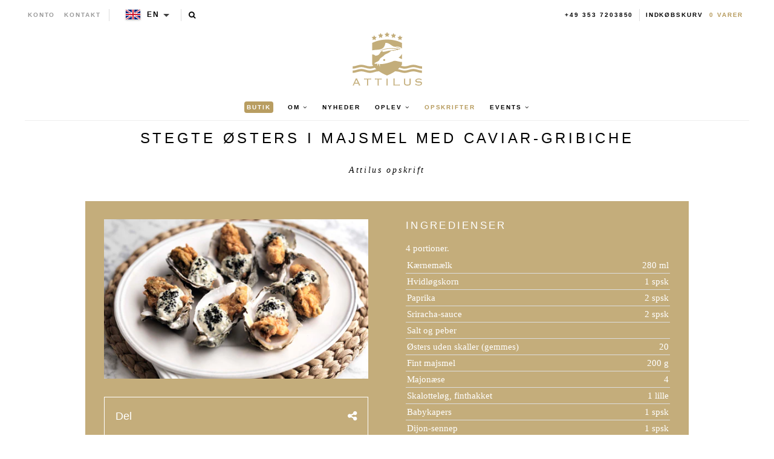

--- FILE ---
content_type: text/html; charset=utf-8
request_url: https://en.attiluskaviar.de/da/blogs/recipes/oysters-with-caviar-recipe
body_size: 24136
content:
<!--

-->


<!doctype html>
<!--[if lt IE 7]><html class="no-js lt-ie9 lt-ie8 lt-ie7" lang="en"> <![endif]-->
<!--[if IE 7]><html class="no-js lt-ie9 lt-ie8" lang="en"> <![endif]-->
<!--[if IE 8]><html class="no-js lt-ie9" lang="en"> <![endif]-->

<!--[if IE 9 ]><html class="no-js ie9" lang="en"> <![endif]-->
<!--[if (gt IE 9)|!(IE)]><!--> <html class="no-js" lang="en"> <!--<![endif]-->  
<head>
  <!-- json-ld -->
<!-- #3001 version 20191025 -->




<!-- json-ld-store -->
<script type="application/ld+json">
{
   "@context": "http://schema.org",
   "@type": "WebSite",
   "url": "https://en.attiluskaviar.de/",
   "potentialAction": {
     "@type": "SearchAction",
     "target": "https://en.attiluskaviar.de/search?q={search_term_string}",
     "query-input": "required name=search_term_string"
   }
}
</script>
<script type="application/ld+json">
{
	"@context": "http://schema.org",
	"@type": "Organization",
	"url": "https://en.attiluskaviar.de",
	"logo": "https://en.attiluskaviar.de/cdn/shop/t/2/assets/logo.svg?v=164139860731234366811467036376",
  "name" : "Attilus GmbH"
}
</script>
<!-- End - json-ld-store -->
    <!-- json-ld-recipes -->
    

    

    <script type="application/ld+json">
        {
            "@context" : "http://schema.org",
            "@type" : "Recipe",
            "name": "STEGTE ØSTERS I MAJSMEL MED CAVIAR-GRIBICHE",
            "about": "",
            "headline": "STEGTE ØSTERS I MAJSMEL MED CAVIAR-GRIBICHE",
            "mainEntityOfPage": "https://en.attiluskaviar.de/da/blogs/recipes/oysters-with-caviar-recipe",
            "image":["https://en.attiluskaviar.de/cdn/shop/files/Fried_Oysters_1024x1024_crop_center.jpg?v=1613506505",
"https://en.attiluskaviar.de/cdn/shop/files/Fried_Oysters_1024x768_crop_center.jpg?v=1613506505",
"https://en.attiluskaviar.de/cdn/shop/files/Fried_Oysters_1024x576_crop_center.jpg?v=1613506505"],
            "url" : "https://en.attiluskaviar.de/da/blogs/recipes/oysters-with-caviar-recipe",
            "dateModified": "2020-08-26 10:58:48 +0200",
            "datePublished": "2016-07-06 08:00:00 +0200",
            "dateCreated": "2016-06-28 20:41:34 +0200",
            "description": "	1. Bland kærnemælk, hvidløgskorn, paprika og sriracha i en mellemstor skål, krydres med salt og peber, tilsæt østers, dækkes til og lad det marinere i 20 minutter i køleskabet.	2. Efter 20 minutte...",
            "recipeIngredient": ["Kærnemælk - 280 ml","Hvidløgskorn - 1 spsk","Paprika - 2 spsk","Sriracha-sauce - 2 spsk","Salt og peber","Østers uden skaller (gemmes) - 20","Fint majsmel - 200 g","Majonæse - 4","Skalotteløg, finthakket - 1 lille","Babykapers - 1 spsk","Dijon-sennep - 1 spsk","Hakkede agurker - 2 spsk","Caviar - 50 g","Hakket persille - 2 spsk","Worcestershire-sauce - 1 spsk","Sort peber","Stegeolie"],
            "recipeInstructions": [
                "	1. Bland kærnemælk, hvidløgskorn, paprika og sriracha i en mellemstor skål, krydres med salt og peber, tilsæt østers, dækkes til og lad det marinere i 20 minutter i køleskabet.","	2. Efter 20 minutter kommes majsmelet på en lille tallerken, tag østers fra køleskabet og vend dem i majsmelet en ad gangen og læg dem til side.","	3. Bland majonæse, skalotteløg, kapers, sennep, caviar, persille og Worcestershire-sauce i en lille skål og krydre med sort peber.","	4. Varm olien en dybsteger eller en dyb panden til temperaturen er 180 C. Bruger du en pande, må du ikke fylde den mere en halvt med olie.","	5. Steg østers lidt ad gangen til de er gyldne. Tag dem af olien og læg dem på køkkenrulle.","	6. Når alle østers er stegt, serveres de i deres skaller med gribiche.",""
            ],
            "author": {
                "@type": "Organization",
                "url": "https://en.attiluskaviar.de",
                "logo": "https://en.attiluskaviar.de/cdn/shop/t/2/assets/logo.svg?v=164139860731234366811467036376",
                "name" : "Attilus GmbH"
            },
            
            "publisher": {
                "@type": "Organization",
                "url": "https://en.attiluskaviar.de",
                "logo": "https://en.attiluskaviar.de/cdn/shop/t/2/assets/logo.svg?v=164139860731234366811467036376",
                "name" : "Attilus GmbH"
            }
        }
    </script>

  
  
  

  

  

  <meta name="viewport" content="width=device-width, initial-scale=1, maximum-scale=1">

  <meta name="msvalidate.01" content="387F5AF0D91079FAFA76C4512C5A922F" />

  <!-- fr -->
  <meta name="google-site-verification" content="895N2ySioLK430l8QnvDpmaU3adfbMHnfszDV3bZM9c" />
  <!-- es -->
  <meta name="google-site-verification" content="s0SwMu9BanEeV1iF9zqtLluqDsr0hywigQrKu3fMuGA" />
  <!-- be -->
  <meta name="google-site-verification" content="h_nYeIGfDj9g0fhLlC6DvQZ1ZZSQWnhUR7hobi3Uh0Q" />
  <!-- nl-->
  <meta name="google-site-verification" content="KZq83Do7p6nE404S7Fc4_-g8vk3ee-0QxB56nK-sj1E" />
  <!-- dk -->
  <meta name="google-site-verification" content="EvznF0zkgViO6ItB84F25U3f6tdAerpjvHH40qtLrtk" />
  <!-- com -->
  <meta name="google-site-verification" content="jBPFSHbPfErXEH0OG4BbQVczgRuYGPNctixsQCc1Hzg" />
  <!-- other (de?) -->
  <meta name="google-site-verification" content="jEJ7ldcdUkXT44v_YvSA9guv5sYTwoV1WAJZp7QfkSg" />

  <!-- test (https://attiluscaviar-test.myshopify.com/) - rm #2909 -->
  <meta name="google-site-verification" content="K-WaArTV4Wl8OMJXU-f6dlA9kulvai7DYNENuQiGKYA" />
  <!-- test (https://attilus.at/) - rm #2909 -->
  <meta name="google-site-verification" content="y0h_0_zpG760zrFvQnnZrt2wxxvV2QRxmnrZaQkH4Eg" />

  <meta charset="utf-8" />
  <!--[if IE]><meta http-equiv='X-UA-Compatible' content='IE=edge,chrome=1' /><![endif]-->

  
  
  


  <!-- request_host = en.attiluskaviar.de -->
  
  

  <link rel="canonical" href="https://en.attiluskaviar.de/da/blogs/recipes/oysters-with-caviar-recipe" />

  <link rel="alternate" hreflang="de" href="https://www.attiluskaviar.de/blogs/recipes/oysters-with-caviar-recipe" />
  <link rel="alternate" hreflang="es" href="https://www.attiluscaviar.es/blogs/recipes/oysters-with-caviar-recipe" />
  <link rel="alternate" hreflang="fr" href="https://www.attiluskaviar.fr/blogs/recipes/oysters-with-caviar-recipe" />
  <link rel="alternate" hreflang="nl" href="https://www.attiluskaviar.nl/blogs/recipes/oysters-with-caviar-recipe" />
  <link rel="alternate" hreflang="sv" href="https://www.attiluscaviar.se/blogs/recipes/oysters-with-caviar-recipe" />
  <link rel="alternate" hreflang="it" href="https://www.attiluscaviar.it/blogs/recipes/oysters-with-caviar-recipe" />
  <link rel="alternate" hreflang="fi" href="https://www.attiluskaviar.fi/blogs/recipes/oysters-with-caviar-recipe" />
  <link rel="alternate" hreflang="ie" href="https://www.attiluscaviar.ie/blogs/recipes/oysters-with-caviar-recipe" />
  <link rel="alternate" hreflang="fr-BE" href="https://www.attiluscaviar.be/blogs/recipes/oysters-with-caviar-recipe" />
  <link rel="alternate" hreflang="en-BE" href="https://en.attiluscaviar.be/blogs/recipes/oysters-with-caviar-recipe" />
  <link rel="alternate" hreflang="nl-BE" href="https://www.attiluscaviar.be/nl/blogs/recipes/oysters-with-caviar-recipe" />
  <link rel="alternate" hreflang="fr-LU" href="https://www.attiluscaviar.lu/blogs/recipes/oysters-with-caviar-recipe" />
  <link rel="alternate" hreflang="en-LU" href="https://en.attiluscaviar.lu/blogs/recipes/oysters-with-caviar-recipe" />
  <link rel="alternate" hreflang="de-LU" href="https://www.attiluscaviar.lu/de/blogs/recipes/oysters-with-caviar-recipe" />
  <link rel="alternate" hreflang="en-DE" href="https://en.attiluskaviar.de/blogs/recipes/oysters-with-caviar-recipe" />
  <link rel="alternate" hreflang="en-ES" href="https://en.attiluscaviar.es/blogs/recipes/oysters-with-caviar-recipe" />
  <link rel="alternate" hreflang="en-FR" href="https://en.attiluskaviar.fr/blogs/recipes/oysters-with-caviar-recipe" />
  <link rel="alternate" hreflang="en-NL" href="https://en.attiluskaviar.nl/blogs/recipes/oysters-with-caviar-recipe" />
  <link rel="alternate" hreflang="en-SE" href="https://en.attiluscaviar.se/blogs/recipes/oysters-with-caviar-recipe" />
  <link rel="alternate" hreflang="en-IT" href="https://en.attiluscaviar.it/blogs/recipes/oysters-with-caviar-recipe" />
  <link rel="alternate" hreflang="x-default" href="https://www.attiluskaviar.com/blogs/recipes/oysters-with-caviar-recipe" />

  

  





<script src="https://cc.cdn.civiccomputing.com/9/cookieControl-9.x.min.js" type="text/javascript"></script>
<script>
    // article.recipes || recipes
    var googleAnalytics_added = false;
    var googleAnalytics_id = 'UA-64603047-4';
    var bing_added = false;
    var bing_id = '' !== '' ? '' : '5279620';
    var addThis_id = 'ra-5c51567d468db1d1'
    ;
    var addThis_added = false;
    var facebook_id = '';
    var facebook_added = false;

    var addScriptGoogleAnalytics = function () {
        if (!googleAnalytics_added && googleAnalytics_id) {
            (function(i,s,o,g,r,a,m){i['GoogleAnalyticsObject']=r;i[r]=i[r]||function(){
                (i[r].q=i[r].q||[]).push(arguments)},i[r].l=1*new Date();a=s.createElement(o),
                m=s.getElementsByTagName(o)[0];a.async=1;a.src=g;m.parentNode.insertBefore(a,m)
            })(window,document,'script','https://www.google-analytics.com/analytics.js','ga');

            ga('create', googleAnalytics_id, 'auto');
            ga('send', 'pageview');
            ga('require', 'displayfeatures');
            ga('linker:autoLink', [/^secure.worldpay\.com$/]);
            googleAnalytics_added = true;
        }
    }


    var addScriptBing = function () {
        if (!bing_added && bing_id) {
            (function(w,d,t,r,u){var f,n,i;w[u]=w[u]||[],f=function(){var o={ti:"bing_id"};o.q=w[u],w[u]=new UET(o),w[u].push("pageLoad")},n=d.createElement(t),n.src=r,n.async=1,n.onload=n.onreadystatechange=function(){var s=this.readyState;s&&s!=="loaded"&&s!=="complete"||(f(),n.onload=n.onreadystatechange=null)},i=d.getElementsByTagName(t)[0],i.parentNode.insertBefore(n,i)})(window,document,"script","//bat.bing.com/bat.js","uetq");

            var nonscript = document.createElement('noscript');
            var img = document.createElement("img");
            img.height = 0;
            img.width = 0;
            img.style.display = "none";
            img.style.visibility = "hidden";
            img.src = "//bat.bing.com/action/0?Ver=2&ti=" + bing_id;
            nonscript.appendChild(img);
            document.body.appendChild(nonscript);

            bing_added = true;
        }
    }


    var addScriptFaceBook = function () {
        if (!facebook_added && facebook_id) {
            // Add Facebook Pixel
            !function(f,b,e,v,n,t,s)
            {if(f.fbq)return;n=f.fbq=function(){n.callMethod?
                n.callMethod.apply(n,arguments):n.queue.push(arguments)};
                if(!f._fbq)f._fbq=n;n.push=n;n.loaded=!0;n.version='2.0';
                n.queue=[];t=b.createElement(e);t.async=!0;
                t.src=v;s=b.getElementsByTagName(e)[0];
                s.parentNode.insertBefore(t,s)}(window,document,'script',
                'https://connect.facebook.net/en_US/fbevents.js');
            fbq('init', facebook_id);
            fbq('track', 'PageView');
            fbq('consent', 'grant');
            // End Facebook Pixel

            facebook_added = true;
        }
    }

    var config = {
        apiKey: '98b6d9af03fc034d1a072643b97a33a438449015',
        product: 'PRO_MULTISITE',
        initialState: "notify",
        notifyOnce: false,
        layout: "slideout",
        position: "left",
        mode: "GDPR",
        closeStyle: "button",
//       consentCookieExpiry: 365,
        logConsent: !0,
        rejectButton: !1,
        setInnerHTML: true,

        text: {
            accept: "Accept All",
            acceptSettings: "Accept All",
            settings: "Settings",
            notifyTitle: "Cookie Notice",
            notifyDescription: "<p>We use cookies to ensure that we give you the best experience on our site, to analyse traffic to the website and to enable social media features.</p>" +
                "<p>Click 'Accept All' to consent, or 'Settings' to manage your preferences.</p>" +
                "<p class='links'><a href='/da/pages/cookies-policy' target='_blank'>Cookie Policy</a>&nbsp;&nbsp;&nbsp;&nbsp;&nbsp;&nbsp;<a href='/da/pages/impressum' target='_blank'>Imprint</a></p>",
            thirdPartyTitle : 'Warning: Some cookies require your attention',
            thirdPartyDescription : 'Consent for some third party cookies can not be automatically revoked. Please follow the link below if you want to opt out of them.',
            closeLabel: "Save Preferences and Exit",
            // title: 'This site uses cookies.',
            // intro:  'Some of these cookies are essential, while others help us to improve your experience.',

        },
        theme: "light",
        branding: {
            removeIcon: true,
            removeAbout: true
        },
        notifyDismissButton: false,
        
        locale: 'en',
        
        locales: [
            {
                locale: 'de',
                mode: 'gdpr',
                location: 'DE',
                text: {
                    accept: 'Alle akzeptieren',
                    notifyTitle: 'Cookie-Hinweis',
                    notifyDescription: "<p>Wir verwenden Cookies, um sicherzustellen, dass wir Ihnen die bestmögliche Erfahrung auf unserer Website bieten, um den Verkehr auf der Website zu analysieren und um Social-Media-Funktionen zu aktivieren." +
                        "<p>Klicken Sie auf 'Alle akzeptieren', um zuzustimmen, oder auf 'Einstellungen', um Ihre Einstellungen zu verwalten." +
                        "<p class='links'><a href='/da/pages/cookies-policy' target='_blank'>Cookies-Richtlinien</a>&nbsp;&nbsp;&nbsp;&nbsp;&nbsp;&nbsp;<a href='/da/pages/impressum' target='_blank'>Impressum</a>",
                    settings: 'Einstellungen',
                },
            },
            {
                locale: 'es',
                mode: 'gdpr',
                location: 'ES',
                text: {
                    accept: 'Aceptar todo',
                    notifyTitle: 'Aviso de cookies',
                    notifyDescription: "<p>Usamos cookies para asegurarnos de brindarle la mejor experiencia en nuestro sitio, para analizar el tráfico al sitio web y para habilitar las funciones de las redes sociales.</p>" +
                        "<p>Haga clic en 'Aceptar todo' para dar su consentimiento o en 'Configuración' para administrar sus preferencias.</p>" +
                        "<p class='links'><a href='/da/pages/cookies-policy' target='_blank'>Política de cookies</a>&nbsp;&nbsp;&nbsp;&nbsp;&nbsp;&nbsp;<a href='/da/pages/impressum' target='_blank'>Datos jurídicos</a></p>",
                    settings: 'Configuración',
                },
            },
            {
                locale: 'fr',
                mode: 'gdpr',
                location: 'FR',
                text: {
                    accept: 'Tout accepter',
                    notifyTitle: 'Avis sur les cookies',
                    notifyDescription: "<p>Nous utilisons des cookies pour nous assurer que nous vous offrons la meilleure expérience sur notre site, pour analyser le trafic vers le site Web et pour activer les fonctionnalités des réseaux sociaux.</p>" +
                        "<p>Cliquez sur 'Tout accepter' pour donner votre accord ou sur 'Paramètres' pour gérer vos préférences.</p>" +
                        "<p class='links'><a href='/da/pages/cookies-policy' target='_blank'>Règle d’utilisation des cookies</a>&nbsp;&nbsp;&nbsp;&nbsp;&nbsp;&nbsp;<a href='/da/pages/impressum' target='_blank'>Informations juridiques</a></p>",
                    settings: 'Paramètres',
                },
            },
            {
                locale: 'be',
                mode: 'gdpr',
                location: 'FR',
                text: {
                    accept: 'Tout accepter',
                    notifyTitle: 'Avis sur les cookies',
                    notifyDescription: "<p>Nous utilisons des cookies pour nous assurer que nous vous offrons la meilleure expérience sur notre site, pour analyser le trafic vers le site Web et pour activer les fonctionnalités des réseaux sociaux.</p>" +
                        "<p>Cliquez sur 'Tout accepter' pour donner votre accord ou sur 'Paramètres' pour gérer vos préférences.</p>" +
                        "<p class='links'><a href='/da/pages/cookies-policy' target='_blank'>Règle d’utilisation des cookies</a>&nbsp;&nbsp;&nbsp;&nbsp;&nbsp;&nbsp;<a href='/da/pages/impressum' target='_blank'>Informations juridiques</a></p>",
                    settings: 'Paramètres',
                },
            },
            {
                locale: 'lu',
                mode: 'gdpr',
                location: 'FR',
                text: {
                    accept: 'Tout accepter',
                    notifyTitle: 'Avis sur les cookies',
                    notifyDescription: "<p>Nous utilisons des cookies pour nous assurer que nous vous offrons la meilleure expérience sur notre site, pour analyser le trafic vers le site Web et pour activer les fonctionnalités des réseaux sociaux.</p>" +
                        "<p>Cliquez sur 'Tout accepter' pour donner votre accord ou sur 'Paramètres' pour gérer vos préférences.</p>" +
                        "<p class='links'><a href='/da/pages/cookies-policy' target='_blank'>Règle d’utilisation des cookies</a>&nbsp;&nbsp;&nbsp;&nbsp;&nbsp;&nbsp;<a href='/da/pages/impressum' target='_blank'>Informations juridiques</a></p>",
                    settings: 'Paramètres',
                },
            },
            {
                locale: 'da',
                mode: 'gdpr',
                location: 'DK',
                text: {
                    accept: 'Accepter alle',
                    notifyTitle: 'Cookie-meddelelse',
                    notifyDescription: "<p>Vi bruger cookies for at sikre, at vi giver dig den bedste oplevelse på vores websted, for at analysere trafik til webstedet og for at aktivere sociale mediefunktioner.</p>" +
                        "<p>Klik på 'Accepter alle' for at give samtykke, eller 'Indstillinger' for at administrere dine præferencer.</p>" +
                        "<p class='links'><a href='/da/pages/cookies-policy' target='_blank'>Politik for cookies</a>&nbsp;&nbsp;&nbsp;&nbsp;&nbsp;&nbsp;<a href='/da/pages/impressum' target='_blank'>Prægning</a></p>",
                    settings: 'Indstillinger',
                },
            },
            {
                locale: 'nl',
                mode: 'gdpr',
                location: 'NL',
                text: {
                    accept: 'Alles accepteren',
                    notifyTitle: 'Cookieverklaring',
                    notifyDescription: "<p>We gebruiken cookies om ervoor te zorgen dat we u de beste ervaring op onze site bieden, om het verkeer naar de website te analyseren en om functies voor sociale media in te schakelen.</p>" +
                        "<p>Klik op 'Alles accepteren' om toestemming te geven of 'Instellingen' om uw voorkeuren te beheren.</p>" +
                        "<p class='links'><a href='/da/pages/cookies-policy' target='_blank'>Cookiebeleid</a>&nbsp;&nbsp;&nbsp;&nbsp;&nbsp;&nbsp;<a href='/da/pages/impressum' target='_blank'>Opdruk</a></p>",
                    settings: 'Instellingen',
                },
            },
            {
                locale: 'it',
                mode: 'gdpr',
                location: 'IT',
                text: {
                    accept: 'Accetta tutto',
                    notifyTitle: 'Avviso sui cookie',
                    notifyDescription: "<p>Utilizziamo i cookie per assicurarci di darti la migliore esperienza sul nostro sito, per analizzare il traffico sul sito web e per abilitare le funzionalità dei social media.</p>" +
                        "<p>Fai clic su 'Accetta tutto' per consentire o su 'Impostazioni' per gestire le tue preferenze.</p>" +
                        "<p class='links'><a href='/da/pages/cookies-policy' target='_blank'>Informativa sui cookie</a>&nbsp;&nbsp;&nbsp;&nbsp;&nbsp;&nbsp;<a href='/da/pages/impressum' target='_blank'>Impronta</a></p>",
                    settings: 'Impostazioni',
                },
            },
            {
                locale: 'sv',
                mode: 'gdpr',
                location: 'SE',
                text: {
                    accept: 'Acceptera alla',
                    notifyTitle: 'Cookie Meddelande',
                    notifyDescription: "<p>Vi använder cookies för att säkerställa att vi ger dig den bästa upplevelsen på vår webbplats, för att analysera trafik till webbplatsen och för att aktivera sociala mediefunktioner.</p>" +
                        "<p>Klicka på 'Acceptera alla' för att godkänna eller 'Inställningar' för att hantera dina inställningar.</p>" +
                        "<p class='links'><a href='/da/pages/cookies-policy' target='_blank'>Cookie Policy</a>&nbsp;&nbsp;&nbsp;&nbsp;&nbsp;&nbsp;<a href='/da/pages/impressum' target='_blank'>Juridisk signatur</a></p>",
                    settings: 'Inställningar',
                },
            },
            {
                locale: 'fi',
                mode: 'gdpr',
                location: 'FI',
                text: {
                    accept: 'Hyväksy kaikki',
                    notifyTitle: 'Evästeilmoitus',
                    notifyDescription: "<p>Käytämme evästeitä varmistaaksemme, että annamme sinulle parhaan käyttökokemuksen sivustollamme, analysoimme verkkosivustolle suuntautuvaa liikennettä ja otamme käyttöön sosiaalisen median ominaisuudet.</p>" +
                        "<p>Napsauta 'Hyväksy kaikki' hyväksyäksesi tai valitse 'Asetukset' hallinnoidaksesi asetuksiasi.</p>" +
                        "<p class='links'><a href='/da/pages/cookies-policy' target='_blank'>Evästekäytäntö</a>&nbsp;&nbsp;&nbsp;&nbsp;&nbsp;&nbsp;<a href='/da/pages/impressum' target='_blank'>Tietoja</a></p>",
                    settings: 'Asetukset',
                },
            }
        ],

        necessaryCookies: [
            '_ab', '_secure_session_id', 'cart', 'Cart', 'cart_currency', 'cart_sig', 'cart_ts', 'cart_ver', 'checkout', 'checkout_token', 'cookietest', 'master_device_id', 'previous_checkout_token', 'previous_step', 'remember_me', 'Secret', 'Secure_customer_sig', 'storefront_digest', '_shopify_country', '_shopify_m', '_shopify_tm', '_shopify_tw', '_storefront_u', '_tracking_consent', 'tracked_start_checkout',
            '_Brochure_session',
            'shopify_pay_redirect',
            '_landing_page', '_orig_referrer', '_s', '_shopify_d', '_shopify_fs', '_shopify_s', '_shopify_sa_p', '_shopify_sa_t', '_shopify_y', '_y',   // shopify
            'intercom-id-ienfckxa', 'intercom-session-ienfckxa',   // intercom
            'after_pay_domain', 'attilus_country_code_by_ip', 'modal-subscription-window'
        ],

        optionalCookies: [
            {
                name : 'analytics',
                label: 'Analytical Cookies',
                description: 'Analytical cookies help us to improve our website by collecting and reporting information on its usage.',
                cookies: [
                    // '_ga', '_gid', '_gat', '__utma', '__utmt', '__utmb', '__utmc', '__utmz', '__utmv',
                ],
                vendors: [
                    {
                        name: "Shopify",
                        url: "https://www.shopify.com/legal/cookies",
                        description: "Shopify Cookie Policy"
                    },
                    {
                        name: "Google",
                        url: "https://policies.google.com/technologies/types",
                        description: "Google Analytics"
                    },
                    {
                        name: "Bing",
                        url: "https://privacy.microsoft.com/privacystatement",
                        description: "Bing Analytics"
                    }
                ],
                onAccept: function(){
                    // console.log('onAccept ga')

                    // Add Google Analytics
                    setTrackingCustomer(false)
                    // End Google Analytics

                    // Add Bing tracking code
                    addScriptBing();
                    // End Bing tracking code
                },
                onRevoke: function(){
                    // console.log('onRevoke ga')

                    // Disable Google Analytics
                    setTrackingCustomer(true)
                    // End Google Analytics
                }
            },
            {
                name : 'marketing',
                label: 'Marketing Cookies',
                description: 'We use marketing cookies to help us improve the relevancy of advertising campaigns you receive.',
                cookies: [
                    'fr', 'c_user', 'datr', 'dpr', 'sb', 'xs', // facebook
                    '_EDGE_V', 'MUID', 'MUIDB', 'SRCHD', 'SRCHUID', 'SRCHUSR', // bing
                    // '_uetsid', '_uetvid', // Google Tag Manager
                    // '__Secure-3PAPISID', '__Secure-3PSID', '__Secure-3PSIDCC', '1P_JAR', 'ANID', 'APISID', 'CONSENT', 'DV', 'HSID', 'NID', 'OTZ', 'SAPISID', 'SEARCH_SAMESITE', 'SID', 'SIDCC', 'SSID', 'UULE', // Google advertising
                ],
                vendors: [
                    {
                        name: "Facebook",
                        url: "https://www.shopify.com/legal/cookies",
                        description: "Facebook"
                    },
                    // {
                    //     name: "Google",
                    //     url: "https://policies.google.com/technologies/types",
                    //     description: "Google advertising"
                    // },
                    {
                        name: "Bing",
                        url: "https://privacy.microsoft.com/privacystatement",
                        description: "Bing Marketing"
                    }
                ],
                onAccept: function(){
                    // Add Facebook Pixel
                    addScriptFaceBook();
                    // End Facebook Pixel

                    // Add Bing tracking code
                    addScriptBing();
                    // End Bing tracking code
                },
                onRevoke: function() {
                    // Disable Facebook
                    fbq('consent', 'revoke');
                    // End Facebook
                }
            },
            {
                name : 'socialsharing',
                label: 'Social Sharing Cookies',
                description: 'We use some social sharing plugins, to allow you to share certain pages of our website on social media',
                cookies: [
                    '__atuvc', '__atuvs',
                    'loc', 'mus', 'na_id', 'na_tc', 'ouid', 'ssc', 'sshs', 'uid', 'uvc'
                ],
                vendors: [
                    {
                        name: "AddThis",
                        url: "https://www.oracle.com/legal/privacy/addthis-privacy-policy.html",
                        description: "AddThis"
                    }
                ],
                onAccept: function(){
                    // Add addThis
                    if (addThis_id) {
                        var script = document.createElement("script");
                        script.src = "//s7.addthis.com/js/300/addthis_widget.js#pubid=" + addThis_id;
                        document.body.appendChild(script);
                    }
                    // End addThis

                },
                onRevoke: function(){
                },
                // thirdPartyCookies: [{"name": "AddThis", "optOutLink": "http://www.addthis.com/privacy/opt-out"}]
            }
        ],

        onLoad: function (){
            setTrackingCustomer(true);
        }
    };

    function setTrackingCustomer(disableShopifyGoogleAnalytics) {
        var setTrackingConsent_no_repeat = false;
        if (typeof window.doRepeat === 'function') {
            doRepeat(200, 2000, function () {
                if (!setTrackingConsent_no_repeat) {
                    window['ga-disable-' + googleAnalytics_id] = disableShopifyGoogleAnalytics;
                    if (!disableShopifyGoogleAnalytics) {
                        // console.log('enable ga+')
                        // Add Google Analytics
                        // addScriptGoogleAnalytics();
                        // End Google Analytics
                    } else {
                        // console.log('disable ga-')
                    }

                    setTrackingConsent_no_repeat = true;
                }
            });
        }
    }

    
    CookieControl.load( config );
    
</script>



  <title>
   Austern mit Kaviar zum Nachkochen von Attilus Kaviar – Attilus Kaviar N
  </title>

  
  <meta name="description" content="In Maismehl gebratene Austern mit Kaviar Gribiche! Jetzt einfach nachkochen und geniessen! Kaviar jetzt online bei Attilus Kaviar bestellen!" />
  

  
    <link rel="shortcut icon" href="//en.attiluskaviar.de/cdn/shop/t/2/assets/favicon.png?v=53321953976542858671467036165" type="image/png" />
  
  
  
  <meta property="og:type" content="article" />
  <meta property="og:title" content="STEGTE ØSTERS I MAJSMEL MED CAVIAR-GRIBICHE" />  
  
  



<meta property="og:description" content="In Maismehl gebratene Austern mit Kaviar Gribiche! Jetzt einfach nachkochen und geniessen! Kaviar jetzt online bei Attilus Kaviar bestellen!" />

<meta property="og:url" content="https://www.attiluskaviar.de/blogs/recipes/oysters-with-caviar-recipe" />
<meta property="og:site_name" content="Attilus Kaviar N" />
  
 

  <meta name="twitter:card" content="summary" />
  <meta name="twitter:title" content="STEGTE ØSTERS I MAJSMEL MED CAVIAR-GRIBICHE" />
  <meta name="twitter:description" content="1. Bland kærnemælk, hvidløgskorn, paprika og sriracha i en mellemstor skål, krydres med salt og peber, tilsæt østers, dækkes til og lad det marinere i 20 minutter i køleskabet. 2. Efter 20 minutter kommes majsmelet på en lille tallerken, tag østers fra køleskabet og vend dem i majsmelet en ad gangen og læg dem til side. 3. Bland majonæse, skalotteløg," />
  
  

 
  <script>window.performance && window.performance.mark && window.performance.mark('shopify.content_for_header.start');</script><meta id="shopify-digital-wallet" name="shopify-digital-wallet" content="/13631867/digital_wallets/dialog">
<meta name="shopify-checkout-api-token" content="edd924d269ce5a7a3b0f17c450cf4d43">
<meta id="in-context-paypal-metadata" data-shop-id="13631867" data-venmo-supported="false" data-environment="production" data-locale="en_US" data-paypal-v4="true" data-currency="EUR">
<link rel="alternate" type="application/atom+xml" title="Feed" href="/da/blogs/recipes.atom" />
<link rel="alternate" hreflang="x-default" href="https://www.attiluskaviar.de/blogs/recipes/oysters-with-caviar-recipe">
<link rel="alternate" hreflang="de" href="https://www.attiluskaviar.de/blogs/recipes/oysters-with-caviar-recipe">
<link rel="alternate" hreflang="da-DK" href="https://www.attiluskaviar.dk/blogs/recipes/oysters-with-caviar-recipe">
<link rel="alternate" hreflang="sv-SE" href="https://www.attiluscaviar.se/blogs/recipes/oysters-with-caviar-recipe">
<link rel="alternate" hreflang="nl-NL" href="https://www.attiluskaviar.nl/blogs/recipes/oysters-with-caviar-recipe">
<link rel="alternate" hreflang="fi-FI" href="https://www.attiluskaviar.fi/blogs/recipes/oysters-with-caviar-recipe">
<script async="async" src="/checkouts/internal/preloads.js?locale=da-DE"></script>
<link rel="preconnect" href="https://shop.app" crossorigin="anonymous">
<script async="async" src="https://shop.app/checkouts/internal/preloads.js?locale=da-DE&shop_id=13631867" crossorigin="anonymous"></script>
<script id="apple-pay-shop-capabilities" type="application/json">{"shopId":13631867,"countryCode":"DE","currencyCode":"EUR","merchantCapabilities":["supports3DS"],"merchantId":"gid:\/\/shopify\/Shop\/13631867","merchantName":"Attilus Kaviar N","requiredBillingContactFields":["postalAddress","email","phone"],"requiredShippingContactFields":["postalAddress","email","phone"],"shippingType":"shipping","supportedNetworks":["visa","maestro","masterCard","amex"],"total":{"type":"pending","label":"Attilus Kaviar N","amount":"1.00"},"shopifyPaymentsEnabled":true,"supportsSubscriptions":true}</script>
<script id="shopify-features" type="application/json">{"accessToken":"edd924d269ce5a7a3b0f17c450cf4d43","betas":["rich-media-storefront-analytics"],"domain":"en.attiluskaviar.de","predictiveSearch":true,"shopId":13631867,"locale":"da"}</script>
<script>var Shopify = Shopify || {};
Shopify.shop = "attilus-europe.myshopify.com";
Shopify.locale = "da";
Shopify.currency = {"active":"EUR","rate":"1.0"};
Shopify.country = "DE";
Shopify.theme = {"name":"Attilus - Production","id":138044295,"schema_name":null,"schema_version":null,"theme_store_id":null,"role":"main"};
Shopify.theme.handle = "null";
Shopify.theme.style = {"id":null,"handle":null};
Shopify.cdnHost = "en.attiluskaviar.de/cdn";
Shopify.routes = Shopify.routes || {};
Shopify.routes.root = "/da/";</script>
<script type="module">!function(o){(o.Shopify=o.Shopify||{}).modules=!0}(window);</script>
<script>!function(o){function n(){var o=[];function n(){o.push(Array.prototype.slice.apply(arguments))}return n.q=o,n}var t=o.Shopify=o.Shopify||{};t.loadFeatures=n(),t.autoloadFeatures=n()}(window);</script>
<script>
  window.ShopifyPay = window.ShopifyPay || {};
  window.ShopifyPay.apiHost = "shop.app\/pay";
  window.ShopifyPay.redirectState = null;
</script>
<script id="shop-js-analytics" type="application/json">{"pageType":"article"}</script>
<script defer="defer" async type="module" src="//en.attiluskaviar.de/cdn/shopifycloud/shop-js/modules/v2/client.init-shop-cart-sync_ByjAFD2B.da.esm.js"></script>
<script defer="defer" async type="module" src="//en.attiluskaviar.de/cdn/shopifycloud/shop-js/modules/v2/chunk.common_D-UimmQe.esm.js"></script>
<script defer="defer" async type="module" src="//en.attiluskaviar.de/cdn/shopifycloud/shop-js/modules/v2/chunk.modal_C_zrfWbZ.esm.js"></script>
<script type="module">
  await import("//en.attiluskaviar.de/cdn/shopifycloud/shop-js/modules/v2/client.init-shop-cart-sync_ByjAFD2B.da.esm.js");
await import("//en.attiluskaviar.de/cdn/shopifycloud/shop-js/modules/v2/chunk.common_D-UimmQe.esm.js");
await import("//en.attiluskaviar.de/cdn/shopifycloud/shop-js/modules/v2/chunk.modal_C_zrfWbZ.esm.js");

  window.Shopify.SignInWithShop?.initShopCartSync?.({"fedCMEnabled":true,"windoidEnabled":true});

</script>
<script>
  window.Shopify = window.Shopify || {};
  if (!window.Shopify.featureAssets) window.Shopify.featureAssets = {};
  window.Shopify.featureAssets['shop-js'] = {"shop-cart-sync":["modules/v2/client.shop-cart-sync_qz5uXrN8.da.esm.js","modules/v2/chunk.common_D-UimmQe.esm.js","modules/v2/chunk.modal_C_zrfWbZ.esm.js"],"init-fed-cm":["modules/v2/client.init-fed-cm_D_N3sqvD.da.esm.js","modules/v2/chunk.common_D-UimmQe.esm.js","modules/v2/chunk.modal_C_zrfWbZ.esm.js"],"shop-cash-offers":["modules/v2/client.shop-cash-offers_DhVW52AO.da.esm.js","modules/v2/chunk.common_D-UimmQe.esm.js","modules/v2/chunk.modal_C_zrfWbZ.esm.js"],"shop-login-button":["modules/v2/client.shop-login-button_Bz65kmm8.da.esm.js","modules/v2/chunk.common_D-UimmQe.esm.js","modules/v2/chunk.modal_C_zrfWbZ.esm.js"],"pay-button":["modules/v2/client.pay-button_DnrmL6jh.da.esm.js","modules/v2/chunk.common_D-UimmQe.esm.js","modules/v2/chunk.modal_C_zrfWbZ.esm.js"],"shop-button":["modules/v2/client.shop-button_DB0cg2eC.da.esm.js","modules/v2/chunk.common_D-UimmQe.esm.js","modules/v2/chunk.modal_C_zrfWbZ.esm.js"],"avatar":["modules/v2/client.avatar_BTnouDA3.da.esm.js"],"init-windoid":["modules/v2/client.init-windoid_Chj1FYNy.da.esm.js","modules/v2/chunk.common_D-UimmQe.esm.js","modules/v2/chunk.modal_C_zrfWbZ.esm.js"],"init-shop-for-new-customer-accounts":["modules/v2/client.init-shop-for-new-customer-accounts_uX0xi2qL.da.esm.js","modules/v2/client.shop-login-button_Bz65kmm8.da.esm.js","modules/v2/chunk.common_D-UimmQe.esm.js","modules/v2/chunk.modal_C_zrfWbZ.esm.js"],"init-shop-email-lookup-coordinator":["modules/v2/client.init-shop-email-lookup-coordinator_DwZPtK8d.da.esm.js","modules/v2/chunk.common_D-UimmQe.esm.js","modules/v2/chunk.modal_C_zrfWbZ.esm.js"],"init-shop-cart-sync":["modules/v2/client.init-shop-cart-sync_ByjAFD2B.da.esm.js","modules/v2/chunk.common_D-UimmQe.esm.js","modules/v2/chunk.modal_C_zrfWbZ.esm.js"],"shop-toast-manager":["modules/v2/client.shop-toast-manager_BMA2g2Ij.da.esm.js","modules/v2/chunk.common_D-UimmQe.esm.js","modules/v2/chunk.modal_C_zrfWbZ.esm.js"],"init-customer-accounts":["modules/v2/client.init-customer-accounts_Ke9RQP0f.da.esm.js","modules/v2/client.shop-login-button_Bz65kmm8.da.esm.js","modules/v2/chunk.common_D-UimmQe.esm.js","modules/v2/chunk.modal_C_zrfWbZ.esm.js"],"init-customer-accounts-sign-up":["modules/v2/client.init-customer-accounts-sign-up_D7dx6-OC.da.esm.js","modules/v2/client.shop-login-button_Bz65kmm8.da.esm.js","modules/v2/chunk.common_D-UimmQe.esm.js","modules/v2/chunk.modal_C_zrfWbZ.esm.js"],"shop-follow-button":["modules/v2/client.shop-follow-button_DEtekCxG.da.esm.js","modules/v2/chunk.common_D-UimmQe.esm.js","modules/v2/chunk.modal_C_zrfWbZ.esm.js"],"checkout-modal":["modules/v2/client.checkout-modal_HipNIzHn.da.esm.js","modules/v2/chunk.common_D-UimmQe.esm.js","modules/v2/chunk.modal_C_zrfWbZ.esm.js"],"shop-login":["modules/v2/client.shop-login_CMPbvEnf.da.esm.js","modules/v2/chunk.common_D-UimmQe.esm.js","modules/v2/chunk.modal_C_zrfWbZ.esm.js"],"lead-capture":["modules/v2/client.lead-capture_COiqWsoF.da.esm.js","modules/v2/chunk.common_D-UimmQe.esm.js","modules/v2/chunk.modal_C_zrfWbZ.esm.js"],"payment-terms":["modules/v2/client.payment-terms_BSW28YRI.da.esm.js","modules/v2/chunk.common_D-UimmQe.esm.js","modules/v2/chunk.modal_C_zrfWbZ.esm.js"]};
</script>
<script>(function() {
  var isLoaded = false;
  function asyncLoad() {
    if (isLoaded) return;
    isLoaded = true;
    var urls = ["https:\/\/chimpstatic.com\/mcjs-connected\/js\/users\/709b90f1ac38e8d5512d7de3e\/de7692dae5beae334a66dac9e.js?shop=attilus-europe.myshopify.com"];
    for (var i = 0; i < urls.length; i++) {
      var s = document.createElement('script');
      s.type = 'text/javascript';
      s.async = true;
      s.src = urls[i];
      var x = document.getElementsByTagName('script')[0];
      x.parentNode.insertBefore(s, x);
    }
  };
  if(window.attachEvent) {
    window.attachEvent('onload', asyncLoad);
  } else {
    window.addEventListener('load', asyncLoad, false);
  }
})();</script>
<script id="__st">var __st={"a":13631867,"offset":3600,"reqid":"ee9cc0fc-fb35-4994-bd30-8973c4384467-1769177292","pageurl":"en.attiluskaviar.de\/da\/blogs\/recipes\/oysters-with-caviar-recipe","s":"articles-193616007","u":"0062dbe2586a","p":"article","rtyp":"article","rid":193616007};</script>
<script>window.ShopifyPaypalV4VisibilityTracking = true;</script>
<script id="captcha-bootstrap">!function(){'use strict';const t='contact',e='account',n='new_comment',o=[[t,t],['blogs',n],['comments',n],[t,'customer']],c=[[e,'customer_login'],[e,'guest_login'],[e,'recover_customer_password'],[e,'create_customer']],r=t=>t.map((([t,e])=>`form[action*='/${t}']:not([data-nocaptcha='true']) input[name='form_type'][value='${e}']`)).join(','),a=t=>()=>t?[...document.querySelectorAll(t)].map((t=>t.form)):[];function s(){const t=[...o],e=r(t);return a(e)}const i='password',u='form_key',d=['recaptcha-v3-token','g-recaptcha-response','h-captcha-response',i],f=()=>{try{return window.sessionStorage}catch{return}},m='__shopify_v',_=t=>t.elements[u];function p(t,e,n=!1){try{const o=window.sessionStorage,c=JSON.parse(o.getItem(e)),{data:r}=function(t){const{data:e,action:n}=t;return t[m]||n?{data:e,action:n}:{data:t,action:n}}(c);for(const[e,n]of Object.entries(r))t.elements[e]&&(t.elements[e].value=n);n&&o.removeItem(e)}catch(o){console.error('form repopulation failed',{error:o})}}const l='form_type',E='cptcha';function T(t){t.dataset[E]=!0}const w=window,h=w.document,L='Shopify',v='ce_forms',y='captcha';let A=!1;((t,e)=>{const n=(g='f06e6c50-85a8-45c8-87d0-21a2b65856fe',I='https://cdn.shopify.com/shopifycloud/storefront-forms-hcaptcha/ce_storefront_forms_captcha_hcaptcha.v1.5.2.iife.js',D={infoText:'Beskyttet af hCaptcha',privacyText:'Beskyttelse af persondata',termsText:'Vilkår'},(t,e,n)=>{const o=w[L][v],c=o.bindForm;if(c)return c(t,g,e,D).then(n);var r;o.q.push([[t,g,e,D],n]),r=I,A||(h.body.append(Object.assign(h.createElement('script'),{id:'captcha-provider',async:!0,src:r})),A=!0)});var g,I,D;w[L]=w[L]||{},w[L][v]=w[L][v]||{},w[L][v].q=[],w[L][y]=w[L][y]||{},w[L][y].protect=function(t,e){n(t,void 0,e),T(t)},Object.freeze(w[L][y]),function(t,e,n,w,h,L){const[v,y,A,g]=function(t,e,n){const i=e?o:[],u=t?c:[],d=[...i,...u],f=r(d),m=r(i),_=r(d.filter((([t,e])=>n.includes(e))));return[a(f),a(m),a(_),s()]}(w,h,L),I=t=>{const e=t.target;return e instanceof HTMLFormElement?e:e&&e.form},D=t=>v().includes(t);t.addEventListener('submit',(t=>{const e=I(t);if(!e)return;const n=D(e)&&!e.dataset.hcaptchaBound&&!e.dataset.recaptchaBound,o=_(e),c=g().includes(e)&&(!o||!o.value);(n||c)&&t.preventDefault(),c&&!n&&(function(t){try{if(!f())return;!function(t){const e=f();if(!e)return;const n=_(t);if(!n)return;const o=n.value;o&&e.removeItem(o)}(t);const e=Array.from(Array(32),(()=>Math.random().toString(36)[2])).join('');!function(t,e){_(t)||t.append(Object.assign(document.createElement('input'),{type:'hidden',name:u})),t.elements[u].value=e}(t,e),function(t,e){const n=f();if(!n)return;const o=[...t.querySelectorAll(`input[type='${i}']`)].map((({name:t})=>t)),c=[...d,...o],r={};for(const[a,s]of new FormData(t).entries())c.includes(a)||(r[a]=s);n.setItem(e,JSON.stringify({[m]:1,action:t.action,data:r}))}(t,e)}catch(e){console.error('failed to persist form',e)}}(e),e.submit())}));const S=(t,e)=>{t&&!t.dataset[E]&&(n(t,e.some((e=>e===t))),T(t))};for(const o of['focusin','change'])t.addEventListener(o,(t=>{const e=I(t);D(e)&&S(e,y())}));const B=e.get('form_key'),M=e.get(l),P=B&&M;t.addEventListener('DOMContentLoaded',(()=>{const t=y();if(P)for(const e of t)e.elements[l].value===M&&p(e,B);[...new Set([...A(),...v().filter((t=>'true'===t.dataset.shopifyCaptcha))])].forEach((e=>S(e,t)))}))}(h,new URLSearchParams(w.location.search),n,t,e,['guest_login'])})(!0,!0)}();</script>
<script integrity="sha256-4kQ18oKyAcykRKYeNunJcIwy7WH5gtpwJnB7kiuLZ1E=" data-source-attribution="shopify.loadfeatures" defer="defer" src="//en.attiluskaviar.de/cdn/shopifycloud/storefront/assets/storefront/load_feature-a0a9edcb.js" crossorigin="anonymous"></script>
<script crossorigin="anonymous" defer="defer" src="//en.attiluskaviar.de/cdn/shopifycloud/storefront/assets/shopify_pay/storefront-65b4c6d7.js?v=20250812"></script>
<script data-source-attribution="shopify.dynamic_checkout.dynamic.init">var Shopify=Shopify||{};Shopify.PaymentButton=Shopify.PaymentButton||{isStorefrontPortableWallets:!0,init:function(){window.Shopify.PaymentButton.init=function(){};var t=document.createElement("script");t.src="https://en.attiluskaviar.de/cdn/shopifycloud/portable-wallets/latest/portable-wallets.da.js",t.type="module",document.head.appendChild(t)}};
</script>
<script data-source-attribution="shopify.dynamic_checkout.buyer_consent">
  function portableWalletsHideBuyerConsent(e){var t=document.getElementById("shopify-buyer-consent"),n=document.getElementById("shopify-subscription-policy-button");t&&n&&(t.classList.add("hidden"),t.setAttribute("aria-hidden","true"),n.removeEventListener("click",e))}function portableWalletsShowBuyerConsent(e){var t=document.getElementById("shopify-buyer-consent"),n=document.getElementById("shopify-subscription-policy-button");t&&n&&(t.classList.remove("hidden"),t.removeAttribute("aria-hidden"),n.addEventListener("click",e))}window.Shopify?.PaymentButton&&(window.Shopify.PaymentButton.hideBuyerConsent=portableWalletsHideBuyerConsent,window.Shopify.PaymentButton.showBuyerConsent=portableWalletsShowBuyerConsent);
</script>
<script data-source-attribution="shopify.dynamic_checkout.cart.bootstrap">document.addEventListener("DOMContentLoaded",(function(){function t(){return document.querySelector("shopify-accelerated-checkout-cart, shopify-accelerated-checkout")}if(t())Shopify.PaymentButton.init();else{new MutationObserver((function(e,n){t()&&(Shopify.PaymentButton.init(),n.disconnect())})).observe(document.body,{childList:!0,subtree:!0})}}));
</script>
<link id="shopify-accelerated-checkout-styles" rel="stylesheet" media="screen" href="https://en.attiluskaviar.de/cdn/shopifycloud/portable-wallets/latest/accelerated-checkout-backwards-compat.css" crossorigin="anonymous">
<style id="shopify-accelerated-checkout-cart">
        #shopify-buyer-consent {
  margin-top: 1em;
  display: inline-block;
  width: 100%;
}

#shopify-buyer-consent.hidden {
  display: none;
}

#shopify-subscription-policy-button {
  background: none;
  border: none;
  padding: 0;
  text-decoration: underline;
  font-size: inherit;
  cursor: pointer;
}

#shopify-subscription-policy-button::before {
  box-shadow: none;
}

      </style>

<script>window.performance && window.performance.mark && window.performance.mark('shopify.content_for_header.end');</script>

  
  

  <link href="//en.attiluskaviar.de/cdn/shop/t/2/assets/jquery.modal.min.css?v=64857397979575196151549956950" rel="stylesheet" type="text/css" media="all" />

  
  
    <link href="//en.attiluskaviar.de/cdn/shop/t/2/assets/bootstrap.min.css?v=151781649694409514881572587222" rel="stylesheet" type="text/css" media="all" />
  

  
    <link href="//en.attiluskaviar.de/cdn/shop/t/2/assets/magnific-popup.css?v=90240711232085079501486374556" rel="stylesheet" type="text/css" media="all" />
  

  


  <link href="//en.attiluskaviar.de/cdn/shop/t/2/assets/style.css?v=18292768113826985921769091097" rel="stylesheet" type="text/css" media="all" />

  <link href="//maxcdn.bootstrapcdn.com/font-awesome/4.7.0/css/font-awesome.min.css" rel="stylesheet" type="text/css" media="all" />
  <link rel="preload" href="//maxcdn.bootstrapcdn.com/font-awesome/4.7.0/css/font-awesome.min.css" as="style" />

  <!--[if lt IE 9]>
  <script src="//html5shiv.googlecode.com/svn/trunk/html5.js" type="text/javascript"></script>
  <![endif]-->

  <script src="//en.attiluskaviar.de/cdn/shopifycloud/storefront/assets/themes_support/shopify_common-5f594365.js" type="text/javascript"></script>
  

  <!-- Additional Shopify helpers that will likely be added to the global shopify_common.js some day soon. -->
  <script src="//en.attiluskaviar.de/cdn/shop/t/2/assets/shopify_common.js?v=94398169263530147301576042388" ></script>

  <script src="//en.attiluskaviar.de/cdn/shopifycloud/storefront/assets/themes_support/option_selection-b017cd28.js" type="text/javascript"></script>

  <script src="//en.attiluskaviar.de/cdn/shop/t/2/assets/set_initial_data.js?v=15650134569100437101701442551" type="text/javascript"></script>

  <script src="//en.attiluskaviar.de/cdn/shop/t/2/assets/jquery-3.4.1.min.js?v=183885958462121118021576042422" ></script>

  <script src="//en.attiluskaviar.de/cdn/shop/t/2/assets/redirect-by-ip.js?v=114444843039540317681765789368" async></script>

  
    <script src="//en.attiluskaviar.de/cdn/shop/t/2/assets/jquery.flexslider-min.js?v=73887335321134088481576042403" async></script>
    <script src="//en.attiluskaviar.de/cdn/shop/t/2/assets/slider.js?v=104238368115674599681732290248" async></script>
  

  
    <script src="//en.attiluskaviar.de/cdn/shop/t/2/assets/bootstrap.bundle.min.js?v=46033049152086779871576042416" ></script>
  

  <script src="//en.attiluskaviar.de/cdn/shop/t/2/assets/get-cookie-country-by-ip.js?v=120289151778762633301765789401" ></script>

  <script src="//en.attiluskaviar.de/cdn/shop/t/2/assets/lazysizes.min.js?v=53253276836523339671576042429" defer></script>
  <script src="//en.attiluskaviar.de/cdn/shop/t/2/assets/jquery.modal.min.js?v=149150417597282064941576042432" defer></script>
  <script src="//en.attiluskaviar.de/cdn/shop/t/2/assets/jquery.ajaxchimp.js?v=116734703955428328381732266969" defer></script>

  
    
    <script src="//en.attiluskaviar.de/cdn/shop/t/2/assets/isotope.pkgd.js?v=13129561763693847941576042445" ></script>
    <script src="//en.attiluskaviar.de/cdn/shop/t/2/assets/isotope.js?v=154046368831621616121576042389" ></script>
  

  
    <script src="//en.attiluskaviar.de/cdn/shop/t/2/assets/jquery.magnific-popup.min.js?v=60524380458244510841576042410" async></script>
  

  <script>
    jQuery(function() {
      jQuery('html').removeClass('no-js').addClass('js');
    });
 
    // UTILITY FOR GETTING LANGUAGE  
    (function() { 
      var elem = document.getElementsByTagName('html')[0];
      var attr = elem.getAttribute('lang');
      window.attilusLang = attr; 
    })(); 

  </script>
  
  <script src="//en.attiluskaviar.de/cdn/shopifycloud/storefront/assets/themes_support/api.jquery-7ab1a3a4.js" type="text/javascript"></script>

  

  

  

  <link href="https://code.jquery.com/ui/1.12.1/themes/base/jquery-ui.css" rel="stylesheet" type="text/css" media="all" />
  <script src="//en.attiluskaviar.de/cdn/shop/t/2/assets/jquery-ui.min.js?v=7702510396641797231576042428" ></script>
  


  

  <script>
      Shopify.money_format = "<span class=money>€{{amount}}</span>";

      var attilus_config = {};
      attilus_config.api_domain = 'https://eu-n.api.attiluscaviar.com';
      attilus_config.api_path = '/api/';
  </script>

  <script src="//en.attiluskaviar.de/cdn/shop/t/2/assets/customselect_lang.js?v=126117830466084744741664267056" ></script>

  

  <script src="//en.attiluskaviar.de/cdn/s/javascripts/currencies.js" type="text/javascript"></script>

<script>
    var domain = window.location.hostname.split('.').pop().toLowerCase();
    var secondCurrencyPrice_fl = false;
    var secondCurrencyPrice_currency = '';
    switch (domain) {
        case 'dk':
        {
            secondCurrencyPrice_fl = true;
            secondCurrencyPrice_currency = 'DKK';
            break;
        }
        case 'se':
        case 'at': // for testing
        {
            secondCurrencyPrice_fl = true;
            secondCurrencyPrice_currency = 'SEK';
            break;
        }
    }

    secondCurrencyPrice = function (selector, secondCurrency, formatCurrency) {
      var Currency = window.Currency;

      if (typeof Currency === 'undefined') {
          Currency = {};
      }

      var shopCurrency = 'EUR';

      Currency.formatMoney = function (cents, format) {
          format = format.replace(/(\{\s*\w+\s*\})/, '{$1}').replace(/\{\{\{/g, '{' + '{').replace(/\}\}\}/g, '}' + '}');

          if (typeof Shopify.formatMoney === 'function') {
              return Shopify.formatMoney(cents, format);
          }
          if (typeof cents == 'string') {
              cents = cents.replace('.', '');
          }
          var value = '';
          var placeholderRegex = /\{\s*(\w+)\s*\}/;
          var formatString = format || '{' + '{ amount }' + '}'; // not for langify`s compilation

          function defaultOption(opt, def) {
              return (typeof opt == 'undefined' ? def : opt);
          }

          function formatWithDelimiters(number, precision, thousands, decimal) {
              precision = defaultOption(precision, 2);
              thousands = defaultOption(thousands, ',');
              decimal = defaultOption(decimal, '.');
              if (isNaN(number) || number == null) {
                  return 0;
              }
              number = (number / 100.0).toFixed(precision);
              var parts = number.split('.'),
                  dollars = parts[0].replace(/(\d)(?=(\d\d\d)+(?!\d))/g, '$1' + thousands),
                  cents = parts[1] ? (decimal + parts[1]) : '';
              return dollars + cents;
          }

          console.log(formatString);

          switch (formatString.match(placeholderRegex)[1]) {
              case 'amount':
                  value = formatWithDelimiters(cents, 2);
                  break;
              case 'amount_no_decimals':
                  value = formatWithDelimiters(cents, 0);
                  break;
              case 'amount_with_comma_separator':
                  value = formatWithDelimiters(cents, 2, '.', ',');
                  break;
              case 'amount_no_decimals_with_comma_separator':
                  value = formatWithDelimiters(cents, 0, '.', ',');
                  break;
          }
          return formatString.replace(placeholderRegex, value);
      };

      $('body').find(selector).each(function () {
          var moneyDefault = parseFloat($(this).text().replace(/[^0-9.]/g, ''));
          var moneyConverted = Currency.convert(moneyDefault, shopCurrency, secondCurrency).toFixed(2).replace(".00", "");
          moneyConverted = Currency.formatMoney(moneyConverted * 100, formatCurrency);
          if ($(this).next('.money-converted').length > 0){
              $(this).next('.money-converted').html(' (' + moneyConverted + ')');
          } else {
              $(this).after('<span class="money-converted"> (' + moneyConverted + ')</span>');
          }
      });
  };

  /* Fix for customer account pages */
  $('span.money span.money').each(function () {
      $(this).parents('span.money').removeClass('money');
  });
</script>

  <!-- Google Tag Manager -->
  <script>(function(w,d,s,l,i){w[l]=w[l]||[];w[l].push({'gtm.start':
              new Date().getTime(),event:'gtm.js'});var f=d.getElementsByTagName(s)[0],
          j=d.createElement(s),dl=l!='dataLayer'?'&l='+l:'';j.async=true;j.src=
          'https://www.googletagmanager.com/gtm.js?id='+i+dl;f.parentNode.insertBefore(j,f);
      })(window,document,'script','dataLayer','GTM-M6SBH2M');</script>
  <!-- End Google Tag Manager -->
<meta property="og:image" content="https://cdn.shopify.com/s/files/1/1363/1867/articles/Fried_Oysters.jpg?v=1467196577" />
<meta property="og:image:secure_url" content="https://cdn.shopify.com/s/files/1/1363/1867/articles/Fried_Oysters.jpg?v=1467196577" />
<meta property="og:image:width" content="480" />
<meta property="og:image:height" content="290" />
<meta property="og:image:alt" content="CORNMEAL FRIED OYSTERS WITH CAVIAR GRIBICHE" />
<link href="https://monorail-edge.shopifysvc.com" rel="dns-prefetch">
<script>(function(){if ("sendBeacon" in navigator && "performance" in window) {try {var session_token_from_headers = performance.getEntriesByType('navigation')[0].serverTiming.find(x => x.name == '_s').description;} catch {var session_token_from_headers = undefined;}var session_cookie_matches = document.cookie.match(/_shopify_s=([^;]*)/);var session_token_from_cookie = session_cookie_matches && session_cookie_matches.length === 2 ? session_cookie_matches[1] : "";var session_token = session_token_from_headers || session_token_from_cookie || "";function handle_abandonment_event(e) {var entries = performance.getEntries().filter(function(entry) {return /monorail-edge.shopifysvc.com/.test(entry.name);});if (!window.abandonment_tracked && entries.length === 0) {window.abandonment_tracked = true;var currentMs = Date.now();var navigation_start = performance.timing.navigationStart;var payload = {shop_id: 13631867,url: window.location.href,navigation_start,duration: currentMs - navigation_start,session_token,page_type: "article"};window.navigator.sendBeacon("https://monorail-edge.shopifysvc.com/v1/produce", JSON.stringify({schema_id: "online_store_buyer_site_abandonment/1.1",payload: payload,metadata: {event_created_at_ms: currentMs,event_sent_at_ms: currentMs}}));}}window.addEventListener('pagehide', handle_abandonment_event);}}());</script>
<script id="web-pixels-manager-setup">(function e(e,d,r,n,o){if(void 0===o&&(o={}),!Boolean(null===(a=null===(i=window.Shopify)||void 0===i?void 0:i.analytics)||void 0===a?void 0:a.replayQueue)){var i,a;window.Shopify=window.Shopify||{};var t=window.Shopify;t.analytics=t.analytics||{};var s=t.analytics;s.replayQueue=[],s.publish=function(e,d,r){return s.replayQueue.push([e,d,r]),!0};try{self.performance.mark("wpm:start")}catch(e){}var l=function(){var e={modern:/Edge?\/(1{2}[4-9]|1[2-9]\d|[2-9]\d{2}|\d{4,})\.\d+(\.\d+|)|Firefox\/(1{2}[4-9]|1[2-9]\d|[2-9]\d{2}|\d{4,})\.\d+(\.\d+|)|Chrom(ium|e)\/(9{2}|\d{3,})\.\d+(\.\d+|)|(Maci|X1{2}).+ Version\/(15\.\d+|(1[6-9]|[2-9]\d|\d{3,})\.\d+)([,.]\d+|)( \(\w+\)|)( Mobile\/\w+|) Safari\/|Chrome.+OPR\/(9{2}|\d{3,})\.\d+\.\d+|(CPU[ +]OS|iPhone[ +]OS|CPU[ +]iPhone|CPU IPhone OS|CPU iPad OS)[ +]+(15[._]\d+|(1[6-9]|[2-9]\d|\d{3,})[._]\d+)([._]\d+|)|Android:?[ /-](13[3-9]|1[4-9]\d|[2-9]\d{2}|\d{4,})(\.\d+|)(\.\d+|)|Android.+Firefox\/(13[5-9]|1[4-9]\d|[2-9]\d{2}|\d{4,})\.\d+(\.\d+|)|Android.+Chrom(ium|e)\/(13[3-9]|1[4-9]\d|[2-9]\d{2}|\d{4,})\.\d+(\.\d+|)|SamsungBrowser\/([2-9]\d|\d{3,})\.\d+/,legacy:/Edge?\/(1[6-9]|[2-9]\d|\d{3,})\.\d+(\.\d+|)|Firefox\/(5[4-9]|[6-9]\d|\d{3,})\.\d+(\.\d+|)|Chrom(ium|e)\/(5[1-9]|[6-9]\d|\d{3,})\.\d+(\.\d+|)([\d.]+$|.*Safari\/(?![\d.]+ Edge\/[\d.]+$))|(Maci|X1{2}).+ Version\/(10\.\d+|(1[1-9]|[2-9]\d|\d{3,})\.\d+)([,.]\d+|)( \(\w+\)|)( Mobile\/\w+|) Safari\/|Chrome.+OPR\/(3[89]|[4-9]\d|\d{3,})\.\d+\.\d+|(CPU[ +]OS|iPhone[ +]OS|CPU[ +]iPhone|CPU IPhone OS|CPU iPad OS)[ +]+(10[._]\d+|(1[1-9]|[2-9]\d|\d{3,})[._]\d+)([._]\d+|)|Android:?[ /-](13[3-9]|1[4-9]\d|[2-9]\d{2}|\d{4,})(\.\d+|)(\.\d+|)|Mobile Safari.+OPR\/([89]\d|\d{3,})\.\d+\.\d+|Android.+Firefox\/(13[5-9]|1[4-9]\d|[2-9]\d{2}|\d{4,})\.\d+(\.\d+|)|Android.+Chrom(ium|e)\/(13[3-9]|1[4-9]\d|[2-9]\d{2}|\d{4,})\.\d+(\.\d+|)|Android.+(UC? ?Browser|UCWEB|U3)[ /]?(15\.([5-9]|\d{2,})|(1[6-9]|[2-9]\d|\d{3,})\.\d+)\.\d+|SamsungBrowser\/(5\.\d+|([6-9]|\d{2,})\.\d+)|Android.+MQ{2}Browser\/(14(\.(9|\d{2,})|)|(1[5-9]|[2-9]\d|\d{3,})(\.\d+|))(\.\d+|)|K[Aa][Ii]OS\/(3\.\d+|([4-9]|\d{2,})\.\d+)(\.\d+|)/},d=e.modern,r=e.legacy,n=navigator.userAgent;return n.match(d)?"modern":n.match(r)?"legacy":"unknown"}(),u="modern"===l?"modern":"legacy",c=(null!=n?n:{modern:"",legacy:""})[u],f=function(e){return[e.baseUrl,"/wpm","/b",e.hashVersion,"modern"===e.buildTarget?"m":"l",".js"].join("")}({baseUrl:d,hashVersion:r,buildTarget:u}),m=function(e){var d=e.version,r=e.bundleTarget,n=e.surface,o=e.pageUrl,i=e.monorailEndpoint;return{emit:function(e){var a=e.status,t=e.errorMsg,s=(new Date).getTime(),l=JSON.stringify({metadata:{event_sent_at_ms:s},events:[{schema_id:"web_pixels_manager_load/3.1",payload:{version:d,bundle_target:r,page_url:o,status:a,surface:n,error_msg:t},metadata:{event_created_at_ms:s}}]});if(!i)return console&&console.warn&&console.warn("[Web Pixels Manager] No Monorail endpoint provided, skipping logging."),!1;try{return self.navigator.sendBeacon.bind(self.navigator)(i,l)}catch(e){}var u=new XMLHttpRequest;try{return u.open("POST",i,!0),u.setRequestHeader("Content-Type","text/plain"),u.send(l),!0}catch(e){return console&&console.warn&&console.warn("[Web Pixels Manager] Got an unhandled error while logging to Monorail."),!1}}}}({version:r,bundleTarget:l,surface:e.surface,pageUrl:self.location.href,monorailEndpoint:e.monorailEndpoint});try{o.browserTarget=l,function(e){var d=e.src,r=e.async,n=void 0===r||r,o=e.onload,i=e.onerror,a=e.sri,t=e.scriptDataAttributes,s=void 0===t?{}:t,l=document.createElement("script"),u=document.querySelector("head"),c=document.querySelector("body");if(l.async=n,l.src=d,a&&(l.integrity=a,l.crossOrigin="anonymous"),s)for(var f in s)if(Object.prototype.hasOwnProperty.call(s,f))try{l.dataset[f]=s[f]}catch(e){}if(o&&l.addEventListener("load",o),i&&l.addEventListener("error",i),u)u.appendChild(l);else{if(!c)throw new Error("Did not find a head or body element to append the script");c.appendChild(l)}}({src:f,async:!0,onload:function(){if(!function(){var e,d;return Boolean(null===(d=null===(e=window.Shopify)||void 0===e?void 0:e.analytics)||void 0===d?void 0:d.initialized)}()){var d=window.webPixelsManager.init(e)||void 0;if(d){var r=window.Shopify.analytics;r.replayQueue.forEach((function(e){var r=e[0],n=e[1],o=e[2];d.publishCustomEvent(r,n,o)})),r.replayQueue=[],r.publish=d.publishCustomEvent,r.visitor=d.visitor,r.initialized=!0}}},onerror:function(){return m.emit({status:"failed",errorMsg:"".concat(f," has failed to load")})},sri:function(e){var d=/^sha384-[A-Za-z0-9+/=]+$/;return"string"==typeof e&&d.test(e)}(c)?c:"",scriptDataAttributes:o}),m.emit({status:"loading"})}catch(e){m.emit({status:"failed",errorMsg:(null==e?void 0:e.message)||"Unknown error"})}}})({shopId: 13631867,storefrontBaseUrl: "https://www.attiluskaviar.de",extensionsBaseUrl: "https://extensions.shopifycdn.com/cdn/shopifycloud/web-pixels-manager",monorailEndpoint: "https://monorail-edge.shopifysvc.com/unstable/produce_batch",surface: "storefront-renderer",enabledBetaFlags: ["2dca8a86"],webPixelsConfigList: [{"id":"854622475","configuration":"{\"config\":\"{\\\"pixel_id\\\":\\\"G-XJKMQL2613\\\",\\\"gtag_events\\\":[{\\\"type\\\":\\\"begin_checkout\\\",\\\"action_label\\\":\\\"G-XJKMQL2613\\\"},{\\\"type\\\":\\\"search\\\",\\\"action_label\\\":\\\"G-XJKMQL2613\\\"},{\\\"type\\\":\\\"view_item\\\",\\\"action_label\\\":\\\"G-XJKMQL2613\\\"},{\\\"type\\\":\\\"purchase\\\",\\\"action_label\\\":\\\"G-XJKMQL2613\\\"},{\\\"type\\\":\\\"page_view\\\",\\\"action_label\\\":\\\"G-XJKMQL2613\\\"},{\\\"type\\\":\\\"add_payment_info\\\",\\\"action_label\\\":\\\"G-XJKMQL2613\\\"},{\\\"type\\\":\\\"add_to_cart\\\",\\\"action_label\\\":\\\"G-XJKMQL2613\\\"}],\\\"enable_monitoring_mode\\\":false}\"}","eventPayloadVersion":"v1","runtimeContext":"OPEN","scriptVersion":"b2a88bafab3e21179ed38636efcd8a93","type":"APP","apiClientId":1780363,"privacyPurposes":[],"dataSharingAdjustments":{"protectedCustomerApprovalScopes":["read_customer_address","read_customer_email","read_customer_name","read_customer_personal_data","read_customer_phone"]}},{"id":"145424651","eventPayloadVersion":"v1","runtimeContext":"LAX","scriptVersion":"1","type":"CUSTOM","privacyPurposes":["MARKETING"],"name":"Meta pixel (migrated)"},{"id":"shopify-app-pixel","configuration":"{}","eventPayloadVersion":"v1","runtimeContext":"STRICT","scriptVersion":"0450","apiClientId":"shopify-pixel","type":"APP","privacyPurposes":["ANALYTICS","MARKETING"]},{"id":"shopify-custom-pixel","eventPayloadVersion":"v1","runtimeContext":"LAX","scriptVersion":"0450","apiClientId":"shopify-pixel","type":"CUSTOM","privacyPurposes":["ANALYTICS","MARKETING"]}],isMerchantRequest: false,initData: {"shop":{"name":"Attilus Kaviar N","paymentSettings":{"currencyCode":"EUR"},"myshopifyDomain":"attilus-europe.myshopify.com","countryCode":"DE","storefrontUrl":"https:\/\/www.attiluskaviar.de"},"customer":null,"cart":null,"checkout":null,"productVariants":[],"purchasingCompany":null},},"https://en.attiluskaviar.de/cdn","fcfee988w5aeb613cpc8e4bc33m6693e112",{"modern":"","legacy":""},{"shopId":"13631867","storefrontBaseUrl":"https:\/\/www.attiluskaviar.de","extensionBaseUrl":"https:\/\/extensions.shopifycdn.com\/cdn\/shopifycloud\/web-pixels-manager","surface":"storefront-renderer","enabledBetaFlags":"[\"2dca8a86\"]","isMerchantRequest":"false","hashVersion":"fcfee988w5aeb613cpc8e4bc33m6693e112","publish":"custom","events":"[[\"page_viewed\",{}]]"});</script><script>
  window.ShopifyAnalytics = window.ShopifyAnalytics || {};
  window.ShopifyAnalytics.meta = window.ShopifyAnalytics.meta || {};
  window.ShopifyAnalytics.meta.currency = 'EUR';
  var meta = {"page":{"pageType":"article","resourceType":"article","resourceId":193616007,"requestId":"ee9cc0fc-fb35-4994-bd30-8973c4384467-1769177292"}};
  for (var attr in meta) {
    window.ShopifyAnalytics.meta[attr] = meta[attr];
  }
</script>
<script class="analytics">
  (function () {
    var customDocumentWrite = function(content) {
      var jquery = null;

      if (window.jQuery) {
        jquery = window.jQuery;
      } else if (window.Checkout && window.Checkout.$) {
        jquery = window.Checkout.$;
      }

      if (jquery) {
        jquery('body').append(content);
      }
    };

    var hasLoggedConversion = function(token) {
      if (token) {
        return document.cookie.indexOf('loggedConversion=' + token) !== -1;
      }
      return false;
    }

    var setCookieIfConversion = function(token) {
      if (token) {
        var twoMonthsFromNow = new Date(Date.now());
        twoMonthsFromNow.setMonth(twoMonthsFromNow.getMonth() + 2);

        document.cookie = 'loggedConversion=' + token + '; expires=' + twoMonthsFromNow;
      }
    }

    var trekkie = window.ShopifyAnalytics.lib = window.trekkie = window.trekkie || [];
    if (trekkie.integrations) {
      return;
    }
    trekkie.methods = [
      'identify',
      'page',
      'ready',
      'track',
      'trackForm',
      'trackLink'
    ];
    trekkie.factory = function(method) {
      return function() {
        var args = Array.prototype.slice.call(arguments);
        args.unshift(method);
        trekkie.push(args);
        return trekkie;
      };
    };
    for (var i = 0; i < trekkie.methods.length; i++) {
      var key = trekkie.methods[i];
      trekkie[key] = trekkie.factory(key);
    }
    trekkie.load = function(config) {
      trekkie.config = config || {};
      trekkie.config.initialDocumentCookie = document.cookie;
      var first = document.getElementsByTagName('script')[0];
      var script = document.createElement('script');
      script.type = 'text/javascript';
      script.onerror = function(e) {
        var scriptFallback = document.createElement('script');
        scriptFallback.type = 'text/javascript';
        scriptFallback.onerror = function(error) {
                var Monorail = {
      produce: function produce(monorailDomain, schemaId, payload) {
        var currentMs = new Date().getTime();
        var event = {
          schema_id: schemaId,
          payload: payload,
          metadata: {
            event_created_at_ms: currentMs,
            event_sent_at_ms: currentMs
          }
        };
        return Monorail.sendRequest("https://" + monorailDomain + "/v1/produce", JSON.stringify(event));
      },
      sendRequest: function sendRequest(endpointUrl, payload) {
        // Try the sendBeacon API
        if (window && window.navigator && typeof window.navigator.sendBeacon === 'function' && typeof window.Blob === 'function' && !Monorail.isIos12()) {
          var blobData = new window.Blob([payload], {
            type: 'text/plain'
          });

          if (window.navigator.sendBeacon(endpointUrl, blobData)) {
            return true;
          } // sendBeacon was not successful

        } // XHR beacon

        var xhr = new XMLHttpRequest();

        try {
          xhr.open('POST', endpointUrl);
          xhr.setRequestHeader('Content-Type', 'text/plain');
          xhr.send(payload);
        } catch (e) {
          console.log(e);
        }

        return false;
      },
      isIos12: function isIos12() {
        return window.navigator.userAgent.lastIndexOf('iPhone; CPU iPhone OS 12_') !== -1 || window.navigator.userAgent.lastIndexOf('iPad; CPU OS 12_') !== -1;
      }
    };
    Monorail.produce('monorail-edge.shopifysvc.com',
      'trekkie_storefront_load_errors/1.1',
      {shop_id: 13631867,
      theme_id: 138044295,
      app_name: "storefront",
      context_url: window.location.href,
      source_url: "//en.attiluskaviar.de/cdn/s/trekkie.storefront.8d95595f799fbf7e1d32231b9a28fd43b70c67d3.min.js"});

        };
        scriptFallback.async = true;
        scriptFallback.src = '//en.attiluskaviar.de/cdn/s/trekkie.storefront.8d95595f799fbf7e1d32231b9a28fd43b70c67d3.min.js';
        first.parentNode.insertBefore(scriptFallback, first);
      };
      script.async = true;
      script.src = '//en.attiluskaviar.de/cdn/s/trekkie.storefront.8d95595f799fbf7e1d32231b9a28fd43b70c67d3.min.js';
      first.parentNode.insertBefore(script, first);
    };
    trekkie.load(
      {"Trekkie":{"appName":"storefront","development":false,"defaultAttributes":{"shopId":13631867,"isMerchantRequest":null,"themeId":138044295,"themeCityHash":"16943150838214504711","contentLanguage":"da","currency":"EUR","eventMetadataId":"f3df9b11-5175-4b79-9930-a4d763eb989c"},"isServerSideCookieWritingEnabled":true,"monorailRegion":"shop_domain","enabledBetaFlags":["65f19447"]},"Session Attribution":{},"S2S":{"facebookCapiEnabled":false,"source":"trekkie-storefront-renderer","apiClientId":580111}}
    );

    var loaded = false;
    trekkie.ready(function() {
      if (loaded) return;
      loaded = true;

      window.ShopifyAnalytics.lib = window.trekkie;

      var originalDocumentWrite = document.write;
      document.write = customDocumentWrite;
      try { window.ShopifyAnalytics.merchantGoogleAnalytics.call(this); } catch(error) {};
      document.write = originalDocumentWrite;

      window.ShopifyAnalytics.lib.page(null,{"pageType":"article","resourceType":"article","resourceId":193616007,"requestId":"ee9cc0fc-fb35-4994-bd30-8973c4384467-1769177292","shopifyEmitted":true});

      var match = window.location.pathname.match(/checkouts\/(.+)\/(thank_you|post_purchase)/)
      var token = match? match[1]: undefined;
      if (!hasLoggedConversion(token)) {
        setCookieIfConversion(token);
        
      }
    });


        var eventsListenerScript = document.createElement('script');
        eventsListenerScript.async = true;
        eventsListenerScript.src = "//en.attiluskaviar.de/cdn/shopifycloud/storefront/assets/shop_events_listener-3da45d37.js";
        document.getElementsByTagName('head')[0].appendChild(eventsListenerScript);

})();</script>
<script
  defer
  src="https://en.attiluskaviar.de/cdn/shopifycloud/perf-kit/shopify-perf-kit-3.0.4.min.js"
  data-application="storefront-renderer"
  data-shop-id="13631867"
  data-render-region="gcp-us-east1"
  data-page-type="article"
  data-theme-instance-id="138044295"
  data-theme-name=""
  data-theme-version=""
  data-monorail-region="shop_domain"
  data-resource-timing-sampling-rate="10"
  data-shs="true"
  data-shs-beacon="true"
  data-shs-export-with-fetch="true"
  data-shs-logs-sample-rate="1"
  data-shs-beacon-endpoint="https://en.attiluskaviar.de/api/collect"
></script>
</head>

<body id="austern-mit-kaviar-zum-nachkochen-von-attilus-kaviar" class="template-article page-" >
  <!-- Google Tag Manager (noscript) -->
  <noscript><iframe src="https://www.googletagmanager.com/ns.html?id=GTM-M6SBH2M"
                    height="0" width="0" style="display:none;visibility:hidden"></iframe></noscript>
  <!-- End Google Tag Manager (noscript) -->

  <div class="wrapper">
    <header class="site-header">

      
        <a class="logo" href="/da">
          
          <img src="//en.attiluskaviar.de/cdn/shop/t/2/assets/logo.svg?v=164139860731234366811467036376" alt="Attilus Kaviar N" onerror="this.src='//en.attiluskaviar.de/cdn/shop/t/2/assets/logo_155x@2x.png?v=46730927247803785171576042279'; this.onerror=null;">
          
          
        
        </a>
      

      


<nav class="nav" role="navigation" class="left">
  <div class="resp-nav-actions"> 
    <a href="#" class="close-nav">x</a>
  </div> 
  <div class="toolbar resp-toolbar">
    <ul class="main-nav">
      <li class="search-link">
        <form action="/da/search" method="get" class="search-form hidden" role="search">
          <input name="q" type="search" id="search-input-nav" placeholder="Søg butik..." class="search-input-nav" value="" autofocus />
        </form>
        <span class="nav-search-open"><i class="fa fa-search" aria-hidden="true"></i></span>
      </li>
    </ul>
    <ul class="customers">
      
        
          <li><a href="https://www.attiluskaviar.de/customer_authentication/redirect?locale=da&amp;region_country=DE" id="customer_login_link">Konto</a></li>
          
        
      
      <li><a href="/da/pages/get-in-touch">Kontakt</a></li>
    </ul>
  </div>
  <ul class="main-nav">
    
    
    
    
    
    
    <li class=" first is_shop">
      <a href="/da/collections/all"><span>Butik</span></a> 
      
    </li>
    
    
    
    
    
    
    <li class=" has-dropdown">
      <a href="/da/pages/about"><span>Om</span> <i class="fa fa-angle-down"></i></a> 
      
      <div class="dropdown">
        <ul class="sub-nav">
          
            
            <li class="">
              <a href="/da/pages/the-attilus-way">Attilus-måden</a>
            </li>
            
            <li class="">
              <a href="/da/pages/our-fishery">Vores dambrug</a>
            </li>
            
            <li class="">
              <a href="/da/pages/our-caviar-collection">Vores produkter</a>
            </li>
            
            <li class="">
              <a href="/da/pages/quality">Kvalitetssikring</a>
            </li>
            
            <li class="">
              <a href="/da/pages/sustainability">Bæredygtighed</a>
            </li>
            
          
        </ul>
      </div>
      
    </li>
    
    
    
    
    
    
    <li class="">
      <a href="/da/blogs/news"><span>Nyheder</span></a> 
      
    </li>
    
    
    
    
    
    
    <li class=" has-dropdown">
      <a href="/da/pages/discover"><span>Oplev</span> <i class="fa fa-angle-down"></i></a> 
      
      <div class="dropdown">
        <ul class="sub-nav">
          
            
            <li class="">
              <a href="/da/pages/a-history-of-desire">Caviarens Historie</a>
            </li>
            
            <li class="">
              <a href="/da/pages/caviar-tasting-guide">Smagsguide</a>
            </li>
            
            <li class="">
              <a href="/da/pages/making-the-grade">Caviarklassificering</a>
            </li>
            
            <li class="">
              <a href="/da/pages/making-caviar">Fremstilling af caviar</a>
            </li>
            
            <li class="">
              <a href="/da/pages/cites-certification">Certificering</a>
            </li>
            
          
        </ul>
      </div>
      
    </li>
    
    
    
    
    
    
    <li class=" active">
      <a href="/da/blogs/recipes"><span>Opskrifter</span></a> 
      
    </li>
    
    
    
    
    
    
    <li class=" has-dropdown last">
      <a href="/da/pages/events"><span>Events</span> <i class="fa fa-angle-down"></i></a> 
      
      <div class="dropdown">
        <ul class="sub-nav">
          
            
            <li class="">
              <a href="/da/pages/caviar-for-weddings">Bryllup</a>
            </li>
            
            <li class="">
              <a href="/da/pages/caviar-for-events">Events for virksomheder</a>
            </li>
            
          
        </ul>
      </div>
      
    </li>
    
  </ul>
  <div class="toolbar">
    <ul class="customers">
      
        
          <li><a href="https://www.attiluskaviar.de/customer_authentication/redirect?locale=da&amp;region_country=DE" id="customer_login_link">Konto</a></li>
          
        
      
      <li><a href="/da/pages/get-in-touch">Kontakt</a></li>
    </ul>
    <div class="tools">
      <ul>
        <li class="lang">
          <div class="languages-switcher" data-locale-root="/da"></div>
        </li>
        <li class="search-link">
          <form action="/da/search" method="get" class="search-form hidden" role="search">
            <input name="q" type="search" id="search-input-nav-mobile" placeholder="Søg butik..." class="search-input-nav" value="" autofocus />
          </form>
          <span class="nav-search-open"><i class="fa fa-search" aria-hidden="true"></i></span>
        </li>
      </ul>
    </div>
    <div class="tools-right">
      <ul>
        <li class="cart-link">
          <b>Indkøbskurv</b>
          <a href="/da/cart"><span class="item-count">0</span> <span class="items-en">varer</span><span class="items-de">Ware(n)</span></a>
        </li>
        
        
        

        
        
        
        
        
        <li class="europe-number number">+49 353 7203850</li>
      </ul>
    </div>
  </div>
</nav>
<a href="#" class="resp-nav"><i class="fa fa-bars" aria-hidden="true"></i></a>
<a href="/da/cart" class="resp-cart"><i class="fa fa-shopping-basket" aria-hidden="true"></i></a>

      
    </header>

    <main role="main">
      



















  <section class="recipe-article recipe">

    <article class="blog-entry recipe__container">

      <header class="recipe__header">
        <h1 itemprop="name">STEGTE ØSTERS I MAJSMEL MED CAVIAR-GRIBICHE</h1>
        <div class="sub-head"></div>
        
          <div class="recipe__header_author">Attilus opskrift</div>
        
      </header>


      <div class="recipe__content">

        
          <div class="recipe__columns recipe__block_ingredients">
            <div class="recipe__column recipe__column--50">
              <div class="recipe__photo_top_content">
                <div class="recipe__photo">
                  
                    <a class="galleryItem" href="https://cdn.shopify.com/s/files/1/1363/1867/files/Fried_Oysters_x1024.jpg" data-group="1">
                      <img src="https://cdn.shopify.com/s/files/1/1363/1867/files/Fried_Oysters_x1024.jpg" alt="" data-img="1">
                    </a>
                  
                </div>
              </div>
              <div class="share_button__container">
                <div class="share_button">Del <span class="share_icon"><i class="fa fa-share-alt" aria-hidden="true"></i></span></div>
                <div class="addthis__container">
                  <div class="addthis_inline_share_toolbox"></div>
                </div>
              </div>
            </div>
            <div class="recipe__column recipe__column--50">
              <div class="recipe__ingredients">
                <h3>Ingredienser</h3>
                <div class="recipe__ingredients_content">
                  
                    <p>
	4 portioner.
</p>
<p>
</p><table><tbody><tr><td>Kærnemælk</td><td>280 ml</td></tr><tr><td>Hvidløgskorn</td><td>1 spsk</td></tr><tr><td>Paprika</td><td>2 spsk</td></tr><tr><td>Sriracha-sauce</td><td>2 spsk</td></tr><tr><td>Salt og peber</td><td></td></tr><tr><td>Østers uden skaller (gemmes)</td><td>20</td></tr><tr><td>Fint majsmel</td><td>200 g</td></tr><tr><td>Majonæse</td><td>4</td></tr><tr><td>Skalotteløg, finthakket</td><td>1 lille</td></tr><tr><td>Babykapers</td><td>1 spsk</td></tr><tr><td>Dijon-sennep</td><td>1 spsk</td></tr><tr><td>Hakkede agurker</td><td>2 spsk</td></tr><tr><td>Caviar</td><td>50 g</td></tr><tr><td>Hakket persille</td><td>2 spsk</td></tr><tr><td>Worcestershire-sauce</td><td>1 spsk</td></tr><tr><td>Sort peber</td><td></td></tr><tr><td>Stegeolie</td><td></td></tr></tbody></table>
                  
                </div>
              </div>

              
            </div>

          </div>
        

        
        <div class="recipe__columns recipe__block_media">
          <div class="recipe__column recipe__column_media">
            
            <div class="recipe__photos_content">
              
                
                
                  
                
                  
                    <div class="recipe__photo">
                      <a href="https://cdn.shopify.com/s/files/1/1363/1867/files/Fried_Oysters_L_x1024.jpg" data-group="1" class="galleryItem">
                        <img src="https://cdn.shopify.com/s/files/1/1363/1867/files/Fried_Oysters_L_x480.jpg" alt="">
                      </a>
                    </div>
                  
                
                  
                    <div class="recipe__photo">
                      <a href="https://cdn.shopify.com/s/files/1/1363/1867/files/Fried_Oysters_P_x1024.jpg" data-group="1" class="galleryItem">
                        <img src="https://cdn.shopify.com/s/files/1/1363/1867/files/Fried_Oysters_P_x480.jpg" alt="">
                      </a>
                    </div>
                  
                
              
            </div>
          </div>
        </div>
        

        <div class="recipe__columns recipe__block_article">
          <div class="recipe__block_background recipe__block_background_repeat"></div>
          <div class="recipe__block_background recipe__block_background_img"></div>
          <div class="recipe__block_background recipe__block_background_white"></div>
          <div class="recipe__column">
            <div itemprop="articleBody" class="">
              <h3>FREMGANGSMÅDE</h3>
              <div class="recipe__method_content">
                <p>
	1. Bland kærnemælk, hvidløgskorn, paprika og sriracha i en mellemstor skål, krydres med salt og peber, tilsæt østers, dækkes til og lad det marinere i 20 minutter i køleskabet.
</p>
<p>
	2. Efter 20 minutter kommes majsmelet på en lille tallerken, tag østers fra køleskabet og vend dem i majsmelet en ad gangen og læg dem til side.
</p>
<p>
	3. Bland majonæse, skalotteløg, kapers, sennep, caviar, persille og Worcestershire-sauce i en lille skål og krydre med sort peber.
</p>
<p>
	4. Varm olien en dybsteger eller en dyb panden til temperaturen er 180 C. Bruger du en pande, må du ikke fylde den mere en halvt med olie.
</p>
<p>
	5. Steg østers lidt ad gangen til de er gyldne. Tag dem af olien og læg dem på køkkenrulle.
</p>
<p>
	6. Når alle østers er stegt, serveres de i deres skaller med gribiche.
</p>
              </div>
            </div>
          </div>
        </div>

        
      </div>

    </article>

  </section>

<script>
    $( document ).ready(function() {
        $('.rte p').each(function(i) {
            if ( ($(this).find('img').length) && (!$.trim($(this).text()).length)) {
                $(this).addClass('img-wide');
            }
        });

        var get_media_list_no_repeat = false;

        doRepeat(200, 2000, function() {
            if (typeof $.magnificPopup === 'object' && !get_media_list_no_repeat) {
                var groups = {};
                $('.galleryItem').each(function() {
                    var id = parseInt($(this).attr('data-group'), 10);
                    if(!groups[id]) {
                        groups[id] = [];
                    }
                    groups[id].push( this );
                });
                $.each(groups, function() {
                    // if (!$(this).hasClass('popup-video')) {
                    $(this).magnificPopup({
                        type: 'image',
                        removalDelay: 160,
                        closeOnContentClick: true,
                        closeBtnInside: false,
                        gallery: {enabled: true}
                    });
                    // } else {
                    $('.popup-video').magnificPopup({
                        type: 'iframe',
                        removalDelay: 160,
                        mainClass: 'mfp-fade',
                        preloader: false,
                        fixedContentPos: false,
                        gallery: { enabled:true }
                    });
                    // }
                });
                get_media_list_no_repeat = true;
            }
        });

        $("a.scroll-to").click(function(e) {
            e.preventDefault();
            var section = $(this).attr("href");
            $("html, body").animate({
                scrollTop: $(section).offset().top
            }, 800);
        });

        $('.share_button__container')
            .click(function () {
                    $(this).find('.addthis__container').toggleClass('visible');
                }
            )
        ;
    });
</script>
      
        
          <div class="product-slider">
  <h3>Vores produkter</h3>
  <ul class="slides">
    
      
        <li class="slide">

  

  

  

  

  

  

  

  

  

  

  

  

  

  

  

  

  

  










  



  

  

  

  

  

  

  

  

  

  

  

  

  

  

  

  

  

  

  

  

  

  

  

  

  

  

  

  

  

  

  

  

  

  

  

  

  

  

  

  

  

  



  
  
  <article class="col span-2 item-1">
    <a href="/da/products/royal-siberian-caviar">
      
        <img src="" data-src="//en.attiluskaviar.de/cdn/shop/products/ATTILUS_Royal_Siberian_2016-05-30_NO_WGT_copy_210x@2x.png?v=1763734493" alt="KONGELIG SIBIRISK CAVIAR" class="lazyload" />

        

      
    </a>
  </article>
  
</li>
      
    
      
        <li class="slide">

  

  

  

  

  

  

  

  

  

  

  

  

  

  

  

  

  

  










  



  

  

  

  

  

  

  

  

  

  

  

  

  

  

  

  

  

  

  

  

  

  

  

  

  

  

  

  

  

  

  

  

  

  

  

  

  

  

  

  

  

  



  
  
  <article class="col span-2 item-2">
    <a href="/da/products/royal-oscietra-caviar">
      
        <img src="" data-src="//en.attiluskaviar.de/cdn/shop/products/Royal_Oscietra_png_grande_3f21cbbc-a5db-41ce-9d19-15257e837002_210x@2x.png?v=1534935007" alt="Der Royal Siberian von Attilus Kaviar überzeugt." class="lazyload" />

        

      
    </a>
  </article>
  
</li>
      
    
      
        <li class="slide">

  

  

  

  

  

  

  

  










  



  

  

  

  

  

  

  

  

  

  

  

  

  

  

  

  

  

  

  

  

  

  

  

  

  

  

  

  

  

  



  
  
  <article class="col span-2 item-3">
    <a href="/da/products/beluga-kaviar">
      
        <img src="" data-src="//en.attiluskaviar.de/cdn/shop/files/HUSO-site_210x@2x.jpg?v=1722857111" alt="Beluga Kaviar" class="lazyload" />

        

      
    </a>
  </article>
  
</li>
      
    
      
        <li class="slide">

  

  

  

  

  

  

  

  

  

  

  

  

  

  

  

  

  

  










  



  

  

  

  

  

  

  

  

  

  

  

  

  

  

  

  

  

  

  

  

  

  

  

  



  
  
  <article class="col span-2 item-4">
    <a href="/da/products/classic-siberian-caviar">
      
        <img src="" data-src="//en.attiluskaviar.de/cdn/shop/products/Attilus-Classic-Siberian-Caviar-tin-top_free_600x450_grande_8b275258-d628-42bc-9633-a070b8aefef0_210x@2x.png?v=1555910524" alt="Attilus Kaviar Classic Siberian" class="lazyload" />

        

      
    </a>
  </article>
  
</li>
      
    
      
        <li class="slide">

  

  

  

  

  

  

  

  

  

  

  

  

  

  

  

  

  

  










  



  

  

  

  

  

  

  

  

  

  

  

  

  

  

  

  

  

  

  

  

  

  

  

  

  

  

  

  

  

  



  
  
  <article class="col span-2 item-5">
    <a href="/da/products/classic-oscietra-caviar">
      
        <img src="" data-src="//en.attiluskaviar.de/cdn/shop/products/Attilus-Classic-Oscietra-Caviar-tin-top_free_600x450_grande_90b92135-7276-43e4-8add-e27230cd97e1_210x@2x.png?v=1534935226" alt="Attilus Kaviar Classic Oscietra" class="lazyload" />

        

      
    </a>
  </article>
  
</li>
      
    
      
        <li class="slide">

  

  

  

  

  

  

  

  

  

  

  

  

  

  










  



  

  

  

  

  

  

  

  

  

  

  

  

  

  

  

  

  

  

  

  

  

  

  

  

  

  

  

  

  

  

  

  

  

  

  

  

  

  

  

  

  

  



  
  
  <article class="col span-2 item-6">
    <a href="/da/products/amur-fusion-caviar">
      
        <img src="" data-src="//en.attiluskaviar.de/cdn/shop/products/Fusion0-1_210x@2x.jpg?v=1759473223" alt="Amur Fusion Caviar" class="lazyload" />

        

      
    </a>
  </article>
  
</li>
      
    
      
        <li class="slide">

  

  

  

  

  

  

  

  

  

  

  

  

  

  

  

  

  










  



  

  

  

  

  

  



  
  
  <article class="col span-2 item-7">
    <a href="/da/products/royal-siberian-caviar-in-a-glas-jar">
      
        <img src="" data-src="//en.attiluskaviar.de/cdn/shop/products/Attilus-Royal-Siberian-Caviar-jar_free_600x450_grande_d2581d2f-a516-4b2c-803b-8ef65823c8c2_210x@2x.png?v=1577954944" alt="KONGELIG SIBIRISK CAVIAR (Pasteuriseret)" class="lazyload" />

        

      
    </a>
  </article>
  
</li>
      
    
      
        <li class="slide">

  

  

  

  

  

  

  

  

  

  

  

  










  



  

  

  

  

  

  



  
  
  <article class="col span-2 item-8">
    <a href="/da/products/royal-oscietra-caviar-in-a-glas-jar">
      
        <img src="" data-src="//en.attiluskaviar.de/cdn/shop/products/Pasteurised_osc1_210x@2x.jpg?v=1547057837" alt="Attilus Royal Oscietra Kaviar im Glas" class="lazyload" />

        

      
    </a>
  </article>
  
</li>
      
    
      
        <li class="slide">

  

  

  

  

  

  

  

  

  

  

  

  

  

  

  










  



  

  

  

  

  

  

  

  

  

  

  

  

  

  

  

  

  

  

  

  

  

  

  

  

  

  

  

  

  

  



  
  
  <article class="col span-2 item-9">
    <a href="/da/products/kaluga-caviar">
      
        <img src="" data-src="//en.attiluskaviar.de/cdn/shop/files/Kaluga-012_210x@2x.jpg?v=1758710060" alt="Kaluga-kaviar" class="lazyload" />

        

      
    </a>
  </article>
  
</li>
      
    
      
        <li class="slide">

  

  

  

  

  

  

  

  

  

  

  

  

  

  

  

  

  










  



  

  

  

  

  

  

  

  

  

  

  

  



  
  
  <article class="col span-2 item-10">
    <a href="/da/products/trout-roe">
      
        <img src="" data-src="//en.attiluskaviar.de/cdn/shop/files/WebsiteTroutDE_210x@2x.jpg?v=1733727566" alt="Ørred kaviar" class="lazyload" />

        

      
    </a>
  </article>
  
</li>
      
    
      
        <li class="slide">

  

  

  

  

  

  

  

  

  

  

  

  

  

  

  

  

  

  










  



  

  

  

  

  

  

  

  

  

  

  

  



  
  
  <article class="col span-2 item-11">
    <a href="/da/products/chum-salmon-caviar">
      
        <img src="" data-src="//en.attiluskaviar.de/cdn/shop/files/website-Keta-01_210x@2x.jpg?v=1745938289" alt="Chum laksekaviar" class="lazyload" />

        

      
    </a>
  </article>
  
</li>
      
    
      
        <li class="slide">

  

  

  

  

  

  

  

  

  

  

  

  

  

  

  

  

  

  

  










  



  

  

  

  

  

  

  

  

  

  

  

  



  
  
  <article class="col span-2 item-12">
    <a href="/da/products/pink-salmon-roe">
      
        <img src="" data-src="//en.attiluskaviar.de/cdn/shop/files/WebsiteGorbuschaDE_210x@2x.jpg?v=1745405989" alt="Lyserød lakserogn" class="lazyload" />

        

      
    </a>
  </article>
  
</li>
      
    
      
        <li class="slide">

  

  

  

  

  

  

  

  

  

  

  

  

  










  



  

  

  

  

  

  

  

  

  

  

  

  

  

  

  

  

  

  

  

  

  

  

  

  

  

  

  

  

  

  

  

  

  

  

  

  

  

  

  

  

  

  



  
  
  <article class="col span-2 item-13">
    <a href="/da/products/royal-oscietra-v-caviar">
      
        <img src="" data-src="//en.attiluskaviar.de/cdn/shop/files/Site-01_210x@2x.jpg?v=1750147678" alt="Royal Oscietra (V-Kaviar)" class="lazyload" />

        

      
    </a>
  </article>
  
</li>
      
    
      
        <li class="slide">

  

  

  

  

  

  

  

  

  

  

  

  

  

  










  



  

  

  

  

  

  



  
  
  <article class="col span-2 item-14">
    <a href="/da/products/amur-fusion-caviar-pasteurised">
      
        <img src="" data-src="//en.attiluskaviar.de/cdn/shop/files/Amur_Pasteurised_210x@2x.jpg?v=1759483151" alt=" Amur Fusion Caviar (Pasteuriseret)" class="lazyload" />

        

      
    </a>
  </article>
  
</li>
      
    
  </ul>
</div>
        
      

      
      


<!-- Modal HTML embedded directly into document -->
<div id="modal-subscription-window" class="modal jq-modal">

  <form id="mailchimp-form-modal">
    <div>
      <h2 class="modal_header_get_a_discount">TILMELD DIG I DAG OG FÅ VELKOMSTRABAT PÅ FØRSTE ORDRE SAMT VORES NYHEDSBREV OG SÆRTILBUD
      </h2>
      <h2 class="modal_header_subscribe">Abonnere på vores mail-liste</h2>
      <div class="field-group">
        <input type="text" value="" name="FNAME" class="" id="mc-fname" placeholder="Fornavn" required>
      </div>
      <div class="field-group">
        <input type="text" value="" name="LNAME" class="" id="mc-lname" placeholder="*Efternavn" required>
      </div>
      <div class="field-group">
        <input type="email" value="" name="EMAIL" class="required email" id="mc-email" placeholder="E-mail-adresse" required pattern="[a-z0-9._%+-]+@[a-z0-9.-]+\.[a-z]{2,}$">
      </div>
      <input type="hidden" value="" name="COUNTRY" class="country" id="mc-country">
      <input type="hidden" value="" name="SOURCE" class="mc-source" id="mc-source">
      <div class="field-group">
        <input type="checkbox" value="" name="ACCEPT" class="required" id="mc-accept" required>
        <label for="mc-accept">ved at abonnere accepterer du <a href="/da/pages/terms-and-conditions-of-trade" target="_blank">Attilus vilkår</a> og <a href="/da/pages/privacy-policy" target="_blank">Privatlivspolitik</a></label>
      </div>
      <div>
        <label class="mc-response"></label>
        <div class="clear"><input type="submit" value="Abonner" name="subscribe" class="button mailchimp-form-modal-button"></div>
      </div>
    </div>
  </form>

</div>

<script>
    $(document).ready(function() {
        // Условие скрытия кнопки Get a Discount - нажатие на "Subscribe"
        $('#mailchimp-form-modal').submit(function () {
            setCookie('modal-subscription-window', true, {path: '/', expires: 3600 * 24 * 365});
        });

        $('#mailchimp-form-modal').ajaxChimp({
            // todo: add url-params to metafields
            url: 'https://facebook.us17.list-manage.com/subscribe/post?u=709b90f1ac38e8d5512d7de3e&amp;id=695c5712f7',
            callback: callbackAjaxChimp
        });

        function callbackAjaxChimp(resp) {
            if (resp.result === 'success') {
                // Do stuff
            }
        }
    });
</script>
    </main>

  </div> 

  <div class="cookies_text">Vi bruger cookies for at sikre, at du får den bedste oplevelse på vores websted. Hvis du fortsætter, antager vi, at du er indforstået.</div>
  <div class="cookies_text_read_more">Læs mere</div>

  <div class="delivery-prices hidden">
  
    <span class="default" data-price="1000">
        1000</span>
    <span class="money_without_currency" data-price="1000">
        10.00</span>
    <span class="money" data-price="1000">
      <span class=money>€10</span></span>
  
    <span class="default" data-price="1500">
        1500</span>
    <span class="money_without_currency" data-price="1500">
        15.00</span>
    <span class="money" data-price="1500">
      <span class=money>€15</span></span>
  
    <span class="default" data-price="1900">
        1900</span>
    <span class="money_without_currency" data-price="1900">
        19.00</span>
    <span class="money" data-price="1900">
      <span class=money>€19</span></span>
  
    <span class="default" data-price="2000">
        2000</span>
    <span class="money_without_currency" data-price="2000">
        20.00</span>
    <span class="money" data-price="2000">
      <span class=money>€20</span></span>
  
    <span class="default" data-price="2500">
        2500</span>
    <span class="money_without_currency" data-price="2500">
        25.00</span>
    <span class="money" data-price="2500">
      <span class=money>€25</span></span>
  
    <span class="default" data-price="2900">
        2900</span>
    <span class="money_without_currency" data-price="2900">
        29.00</span>
    <span class="money" data-price="2900">
      <span class=money>€29</span></span>
  
    <span class="default" data-price="3000">
        3000</span>
    <span class="money_without_currency" data-price="3000">
        30.00</span>
    <span class="money" data-price="3000">
      <span class=money>€30</span></span>
  
    <span class="default" data-price="5000">
        5000</span>
    <span class="money_without_currency" data-price="5000">
        50.00</span>
    <span class="money" data-price="5000">
      <span class=money>€50</span></span>
  
    <span class="default" data-price="10000">
        10000</span>
    <span class="money_without_currency" data-price="10000">
        100.00</span>
    <span class="money" data-price="10000">
      <span class=money>€100</span></span>
  
    <span class="default" data-price="15000">
        15000</span>
    <span class="money_without_currency" data-price="15000">
        150.00</span>
    <span class="money" data-price="15000">
      <span class=money>€150</span></span>
  
    <span class="default" data-price="20000">
        20000</span>
    <span class="money_without_currency" data-price="20000">
        200.00</span>
    <span class="money" data-price="20000">
      <span class=money>€200</span></span>
  
    <span class="default" data-price="25000">
        25000</span>
    <span class="money_without_currency" data-price="25000">
        250.00</span>
    <span class="money" data-price="25000">
      <span class=money>€250</span></span>
  
    <span class="undefined">
        N/A </span>
</div>

  <footer class="site-footer">
    <div class="newsletter-form">
      <h2>Abonnere på vores mail-liste</h2>
      <input type="submit" value="Abonner" id="newsletter-button" class="button">
    </div>
    <div class="row">
      <div class="col span-25">
        <ul>
          <li><a href="/da/pages/about"><span>Om</span></a></li>
          
            <li><a href="/da/pages/the-attilus-way">Attilus-måden</a></li>
          
            <li><a href="/da/pages/our-fishery">Vores dambrug</a></li>
          
            <li><a href="/da/pages/our-caviar-collection">Vores produkter</a></li>
          
            <li><a href="/da/pages/quality">Kvalitetssikring</a></li>
          
            <li><a href="/da/pages/sustainability">Bæredygtighed</a></li>
          
        </ul>
      </div>
      <div class="col span-25">
        <ul>
          <li><a href="/da/pages/discover">Oplev</a></li>
          
            <li><a href="/da/pages/a-history-of-desire">Caviarens Historie</a></li>
          
            <li><a href="/da/pages/caviar-tasting-guide">Smagsguide</a></li>
          
            <li><a href="/da/pages/making-the-grade">Caviarklassificering</a></li>
          
            <li><a href="/da/pages/making-caviar">Fremstilling af caviar</a></li>
          
            <li><a href="/da/pages/cites-certification">Certificering</a></li>
          
        </ul>
      </div>
      <div class="col span-25">
        <ul>
          <li><a href="/da/collections/all">Butik</a></li>
        </ul>
        <ul>
          <li><a href="/da/pages/events">Events</a></li>
          
            <li><a href="/da/pages/caviar-for-weddings">Bryllup</a></li>
          
            <li><a href="/da/pages/caviar-for-events">Events for virksomheder</a></li>
          
        </ul>
        <ul>
          <li><a href="/da/blogs/careers">Careers</a></li>
        </ul>
      </div>
      <div class="col span-25 footer-social">
        <ul>
          <li class="social-title"><span>Følg os</span></li>
          
          <li><a href="https://www.facebook.com/Attilus-Caviar-496743390522977/" target="_blank">Facebook</a></li>
          
          
            <li><a href="https://www.instagram.com/attiluskaviar" target="_blank">Instagram</a></li>
          
          <li><a href="https://www.youtube.com/channel/UCWmvrKr065G8mF85k7u4IHQ" target="_blank">YouTube</a></li>
        </ul>
      </div>
    </div>
    <div class="footer-logos">
      <div class="footer-logos-col">
        <img src="" data-src="//en.attiluskaviar.de/cdn/shop/t/2/assets/chefs-choice-2017_150x.png?v=52116887537886893481523948125" class="footer-logos-chefs-choice lazyload" alt="">
      </div>
      <div class="footer-logos-col">
        <img src="" data-src="//en.attiluskaviar.de/cdn/shop/t/2/assets/chefs-choice-2018_150x.png?v=139700362749013617951523948126" class="footer-logos-chefs-choice lazyload" alt="">
      </div>
      <div class="footer-logos-col">
        <img src="" data-src="//en.attiluskaviar.de/cdn/shop/t/2/assets/superior-taste-award_95x@2x.png?v=40579211469569443691498661746" class="footer-logos-taste-award lazyload" alt="">
      </div>
      <div class="footer-logos-col">
        <img src="" data-src="//en.attiluskaviar.de/cdn/shop/t/2/assets/superior-taste-award-2018_95x@2x.png?v=174113641378765485581528876384" class="footer-logos-taste-award lazyload" alt="">
      </div>
    </div>
    <div class="row legal">
      <ul>
        
          <li><a href="/da/pages/terms-of-use">Annullering</a></li>
        
          <li><a href="/da/pages/privacy-policy">Privatlivspolitik</a></li>
        
          <li><a href="/da/pages/terms-and-conditions-of-trade">Vilkår og betingelser</a></li>
        
          <li><a href="/da/pages/cookies-policy">Politik for cookies</a></li>
        
          <li><a href="/da/pages/packaging">Emballage og levering</a></li>
        
          <li><a href="/da/pages/impressum">Impressum</a></li>
        
        
          <li><span>alle rettigheder forbeholdes<span> © 2026 Attilus Kaviar N</li>
         
      </ul>
    </div>
  </footer>

  
    
    <a href="/da/collections/all" class="shop-now-button">Shop Now</a>
  

  

  <script src="//en.attiluskaviar.de/cdn/shop/t/2/assets/cart.debug.js?v=98854416048810368651577169637" ></script>
  <script> 
    jQuery(function() { 
        CartJS.init({"note":null,"attributes":{},"original_total_price":0,"total_price":0,"total_discount":0,"total_weight":0.0,"item_count":0,"items":[],"requires_shipping":false,"currency":"EUR","items_subtotal_price":0,"cart_level_discount_applications":[],"checkout_charge_amount":0}, {
          "dataAPI": true
        });
    });
  </script>

  

  <script>
    var isEur = false;
  </script>

  
  <script>
  // Europe doesn't pay attention to cookie for setting currency
  // So this is the workaround
  var currencyIsEur = true;
  var isEur = true;
  </script>
  

  <script src="//en.attiluskaviar.de/cdn/shop/t/2/assets/europe-custom.js?v=132619126046124899131701426011" ></script>

  


  
  <script src="//en.attiluskaviar.de/cdn/shop/t/2/assets/shop.js?v=141243925668705315321578894324" defer></script>


  
  
  

<div id="shopify-block-AU3RpOHNzMElZU0pJQ__6143736321357441667" class="shopify-block shopify-app-block">
<script src="//code.tidio.co/tfn4hrukasamwqmcbfhz6a5idrzotk3c.js?extensionVersion=1.4.0" async></script>

    <!-- BEGIN app snippet: visitor-identity-verification -->



<!-- END app snippet -->

</div></body>
</html>

